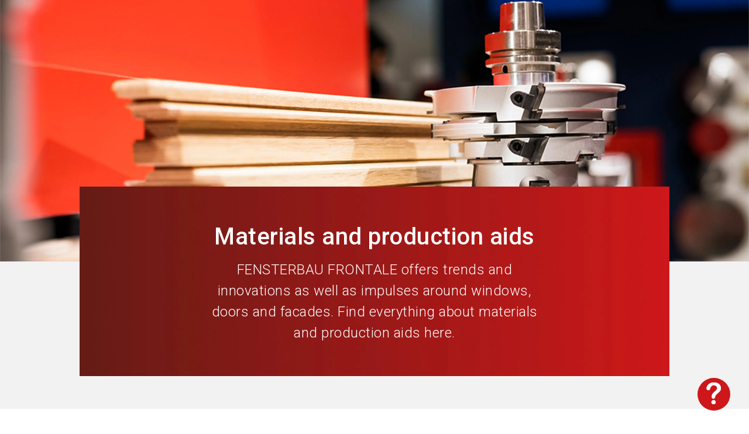

--- FILE ---
content_type: text/html; charset=utf-8
request_url: https://www.frontale.de/en/discover/product-range/materials-production-aids
body_size: 24735
content:
<!DOCTYPE html><html lang="en"><head><meta charSet="utf-8"/><meta name="viewport" content="width=device-width"/><script type="application/ld+json">{
  "@context": "https://schema.org",
  "@type": "Organization",
  "url": "",
  "sameAs": [
    "https://www.facebook.com/fensterbaufrontale",
    "https://www.youtube.com/@fensterbau-frontale",
    "https://www.instagram.com/fensterbaufrontale/",
    "https://www.linkedin.com/company/fensterbaufrontale/"
  ],
  "logo": "https://edge.sitecorecloud.io/nurnbergmes0e18-nmmultisite6e34-prod50da-6065/media/Project/NuernbergMesse/FENSTERBAU-FRONTALE/DefaultImages/fensterbau-frontale-n-logo.svg?iar=0",
  "name": "fenst",
  "description": "FENSTERBAU FRONTALE",
  "email": "frontale@nuernbergmesse.de",
  "telephone": "+49 9 11 86 06 - 89 25",
  "address": {
    "@type": "PostalAddress",
    "streetAddress": "Messezentrum 1",
    "addressLocality": "Nuremberg",
    "addressCountry": "Germany",
    "postalCode": "90471"
  }
}</script><script type="application/ld+json">{
  "@context": "https://schema.org",
  "@type": "Event",
  "name": "FENSTERBAU FRONTALE",
  "startDate": "2026-03-24T09:00:00Z",
  "endDate": "2026-03-27T18:00:00Z",
  "eventAttendanceMode": "https://schema.org/OfflineEventAttendanceMode",
  "location": {
    "@type": "Place",
    "name": "NürnbergMesse GmbH Messezentrum 1 90471 Nürnberg, Germany",
    "address": {
      "@type": "PostalAddress",
      "streetAddress": "Messezentrum 1",
      "addressLocality": "Nuremberg",
      "addressCountry": "Germany",
      "postalCode": "90471"
    }
  },
  "image": "https://edge.sitecorecloud.io/nurnbergmes0e18-nmmultisite6e34-prod50da-6065/media/Project/NuernbergMesse/FENSTERBAU-FRONTALE/DefaultImages/fensterbau-frontale-n-logo.svg?iar=0",
  "organizer": {
    "@type": "Organization",
    "name": "NürnbergMesse GmbH",
    "url": "www.nuernbergmesse.de"
  }
}</script><title>FENSTERBAU FRONTALE | Materials &amp; production aids</title><link rel="icon" href="https://assets.nuernbergmesse.de/v1/media/edge/images/nurnbergmes0e18-nmmultisite6e34-prod50da-6065/media/Project/NuernbergMesse/FENSTERBAU-FRONTALE/DefaultImages/fensterbau-frontale-n-favicon.webp?h=48&amp;iar=0&amp;w=48" type="image/x-icon"/><meta name="description" content="Everything about materials and production aids. \U0001F4A1 Learn interesting facts here and discover what FENSTERBAU FRONTALE has to offer in this section."/><meta name="og:title" content="FENSTERBAU FRONTALE | Materials &amp; production aids"/><meta name="og:image" content="https://edge.sitecorecloud.io/nurnbergmes0e18-nmmultisite6e34-prod50da-6065/media/Project/NuernbergMesse/FENSTERBAU-FRONTALE/DefaultImages/DefaultImages/SearchTeaserImage.webp?h=274&amp;iar=0&amp;w=410"/><meta name="og:image:width" content="410"/><meta name="og:image:height" content="274"/><meta name="og:type" content="website"/><meta name="og:site_name" content="fenst"/><meta name="og:locale" content="en"/><link rel="canonical" href="https://www.frontale.de/en/discover/product-range/materials-production-aids"/><meta name="next-head-count" content="15"/><link rel="preload" href="/_next/static/css/388561cda7190946.css" as="style"/><link rel="stylesheet" href="/_next/static/css/388561cda7190946.css" data-n-g=""/><link rel="preload" href="/_next/static/css/f0f60dcbe63cc038.css" as="style"/><link rel="stylesheet" href="/_next/static/css/f0f60dcbe63cc038.css" data-n-p=""/><noscript data-n-css=""></noscript><script defer="" nomodule="" src="/_next/static/chunks/polyfills-42372ed130431b0a.js"></script><script src="/_next/static/chunks/webpack-edf2f26473d58e95.js" defer=""></script><script src="/_next/static/chunks/framework-e952fed463eb8e34.js" defer=""></script><script src="/_next/static/chunks/main-aab375287b0cdc21.js" defer=""></script><script src="/_next/static/chunks/pages/_app-c57be241c35c421d.js" defer=""></script><script src="/_next/static/chunks/29107295-a3480e51fe70b9c7.js" defer=""></script><script src="/_next/static/chunks/340-407e2fe4ec5fdf7d.js" defer=""></script><script src="/_next/static/chunks/308-33f96b788db4374b.js" defer=""></script><script src="/_next/static/chunks/pages/%5B%5B...path%5D%5D-f5c8e50ab4ff40e0.js" defer=""></script><script src="/_next/static/rN-TxwXD11lvu4irZhuhd/_buildManifest.js" defer=""></script><script src="/_next/static/rN-TxwXD11lvu4irZhuhd/_ssgManifest.js" defer=""></script></head><body><div id="__next"><style>:root {--color-action-highlight: 252 188 131;--color-action-highlight-hover: 244 155 58;--color-action-highlight-title: 164 16 18;--color-action-highlight-title-hover: 137 13 13;--color-font: 19 26 28;--color-footer-contrast: 255 255 255;--color-links: 205 23 25;--color-links-hover: 223 0 21;--color-testimonial-quote: 176 84 40;--color-footer: 205 23 25;--color-header-bg: 255 255 255;--color-outlines: 117 117 117;--color-base-dark: 205 23 25;--color-base-light: 205 23 25;--color-base-medium: 176 84 40;--color-bg: 242 242 242;--color-error: 226 0 21;--color-success: 38 106 65;--color-tertiary: 117 117 117;--color-eyecatcher: 247 166 0;--color-module-background: 242 242 242;--color-pill-live: 38 106 65;--color-secondary: 113 118 119;}</style><byoc-registration components="[]" datasources="[]"></byoc-registration><svg xmlns="http://www.w3.org/2000/svg" width="0" height="0" style="position:absolute"><symbol id="email" fill="currentColor" viewBox="0 0 24 24"><path d="M0 0h24v24H0z" fill="none"></path><path d="M20 4H4c-1.1 0-1.99.9-1.99 2L2 18c0 1.1.9 2 2 2h16c1.1 0 2-.9 2-2V6c0-1.1-.9-2-2-2zm0 4l-8 5-8-5V6l8 5 8-5v2z"></path></symbol><symbol id="facebook" fill="currentColor" viewBox="0 0 40 40"><path fill-rule="evenodd" clip-rule="evenodd" d="M15 16.6141H17.1421V14.6046C17.1421 13.7192 17.1652 12.3517 17.8329 11.5063C18.5348 10.6103 19.4998 10 21.1582 10C23.8607 10 25 10.3727 25 10.3727L24.4639 13.4358C24.4639 13.4358 23.5707 13.1865 22.7385 13.1865C21.9051 13.1865 21.1582 13.4746 21.1582 14.2789V16.6141H24.5748L24.3372 19.6055H21.1582V30H17.1421V19.6055H15V16.6141Z"></path></symbol><symbol id="instagram" fill="currentColor" viewBox="0 0 40 40"><path d="M20.0011 8C16.7421 8 16.3331 8.01425 15.0531 8.0725C13.7756 8.131 12.9036 8.33325 12.1405 8.63001C11.3513 8.93651 10.6818 9.34651 10.0148 10.0138C9.34726 10.6808 8.93726 11.3503 8.62976 12.1393C8.33225 12.9026 8.12975 13.7748 8.07225 15.0518C8.015 16.3318 8 16.7411 8 20.0001C8 23.2592 8.0145 23.6669 8.0725 24.9469C8.13125 26.2244 8.3335 27.0964 8.63001 27.8595C8.93676 28.6487 9.34676 29.3182 10.014 29.9852C10.6808 30.6527 11.3503 31.0637 12.139 31.3702C12.9026 31.667 13.7748 31.8692 15.0521 31.9277C16.3321 31.986 16.7408 32.0002 19.9996 32.0002C23.2589 32.0002 23.6667 31.986 24.9467 31.9277C26.2242 31.8692 27.0972 31.667 27.8607 31.3702C28.6497 31.0637 29.3182 30.6527 29.985 29.9852C30.6525 29.3182 31.0625 28.6487 31.37 27.8597C31.665 27.0964 31.8675 26.2242 31.9275 24.9472C31.985 23.6672 32 23.2592 32 20.0001C32 16.7411 31.985 16.3321 31.9275 15.0521C31.8675 13.7746 31.665 12.9026 31.37 12.1395C31.0625 11.3503 30.6525 10.6808 29.985 10.0138C29.3175 9.34626 28.65 8.93626 27.86 8.63001C27.0949 8.33325 26.2224 8.131 24.9449 8.0725C23.6649 8.01425 23.2574 8 19.9974 8H20.0011ZM18.9246 10.1625C19.2441 10.162 19.6006 10.1625 20.0011 10.1625C23.2052 10.1625 23.5849 10.174 24.8502 10.2315C26.0202 10.285 26.6552 10.4805 27.0782 10.6448C27.6382 10.8623 28.0375 11.1223 28.4572 11.5423C28.8772 11.9623 29.1372 12.3623 29.3552 12.9223C29.5195 13.3448 29.7152 13.9798 29.7685 15.1498C29.826 16.4148 29.8385 16.7948 29.8385 19.9974C29.8385 23.1999 29.826 23.5799 29.7685 24.8449C29.715 26.0149 29.5195 26.6499 29.3552 27.0724C29.1377 27.6325 28.8772 28.0312 28.4572 28.451C28.0372 28.871 27.6385 29.131 27.0782 29.3485C26.6557 29.5135 26.0202 29.7085 24.8502 29.762C23.5852 29.8195 23.2052 29.832 20.0011 29.832C16.7968 29.832 16.4171 29.8195 15.1521 29.762C13.9821 29.708 13.3471 29.5125 12.9238 29.3482C12.3638 29.1307 11.9638 28.8707 11.5438 28.4507C11.1238 28.0307 10.8638 27.6317 10.6458 27.0714C10.4815 26.6489 10.2858 26.0139 10.2325 24.8439C10.175 23.5789 10.1635 23.1989 10.1635 19.9944C10.1635 16.7898 10.175 16.4118 10.2325 15.1468C10.286 13.9768 10.4815 13.3418 10.6458 12.9188C10.8633 12.3588 11.1238 11.9588 11.5438 11.5388C11.9638 11.1188 12.3638 10.8588 12.9238 10.6408C13.3468 10.4758 13.9821 10.2808 15.1521 10.227C16.2591 10.177 16.6881 10.162 18.9246 10.1595V10.1625ZM26.4067 12.155C25.6117 12.155 24.9667 12.7993 24.9667 13.5946C24.9667 14.3896 25.6117 15.0346 26.4067 15.0346C27.2017 15.0346 27.8467 14.3896 27.8467 13.5946C27.8467 12.7995 27.2017 12.1545 26.4067 12.1545V12.155ZM20.0011 13.8376C16.5978 13.8376 13.8386 16.5968 13.8386 20.0001C13.8386 23.4034 16.5978 26.1614 20.0011 26.1614C23.4044 26.1614 26.1627 23.4034 26.1627 20.0001C26.1627 16.5968 23.4044 13.8376 20.0011 13.8376ZM20.0011 16.0001C22.2101 16.0001 24.0012 17.7909 24.0012 20.0001C24.0012 22.2091 22.2101 24.0002 20.0011 24.0002C17.7919 24.0002 16.0011 22.2091 16.0011 20.0001C16.0011 17.7909 17.7919 16.0001 20.0011 16.0001Z"></path></symbol><symbol id="linkedin" fill="currentColor" viewBox="0 0 40 40"><path fill-rule="evenodd" clip-rule="evenodd" d="M30 29H25.5797V22.3207C25.5797 20.5725 24.8883 19.3789 23.3678 19.3789C22.2048 19.3789 21.5581 20.1844 21.2571 20.9606C21.1442 21.2392 21.1618 21.626 21.1618 22.0154V29H16.7827C16.7827 29 16.8391 17.1683 16.7827 16.0928H21.1618V18.1185C21.4205 17.2328 22.8198 15.9688 25.0529 15.9688C27.8234 15.9688 30 17.8253 30 21.8231V29ZM12.3542 14.4772H12.326C10.9149 14.4772 10 13.4905 10 12.241C10 10.966 10.9419 10 12.3812 10C13.8194 10 14.7037 10.9636 14.7319 12.2374C14.7319 13.4881 13.8194 14.4772 12.3542 14.4772ZM10.5045 29H14.4026V16.0928H10.5045V29Z"></path></symbol><symbol id="plus-circle" fill="currentColor" viewBox="0 0 24 24"><path d="M0 0h24v24H0z" fill="none"></path><path d="M13 7h-2v4H7v2h4v4h2v-4h4v-2h-4V7zm-1-5C6.48 2 2 6.48 2 12s4.48 10 10 10 10-4.48 10-10S17.52 2 12 2zm0 18c-4.41 0-8-3.59-8-8s3.59-8 8-8 8 3.59 8 8-3.59 8-8 8z"></path></symbol><symbol id="search" fill="currentColor" viewBox="0 0 24 24"><path d="M0 0h24v24H0z" fill="none"></path><path d="M15.5 14h-.79l-.28-.27C15.41 12.59 16 11.11 16 9.5 16 5.91 13.09 3 9.5 3S3 5.91 3 9.5 5.91 16 9.5 16c1.61 0 3.09-.59 4.23-1.57l.27.28v.79l5 4.99L20.49 19l-4.99-5zm-6 0C7.01 14 5 11.99 5 9.5S7.01 5 9.5 5 14 7.01 14 9.5 11.99 14 9.5 14z"></path></symbol><symbol id="user" fill="currentColor" viewBox="0 0 24 24"><path d="M0 0h24v24H0z" fill="none"></path><path d="M12 5.9c1.16 0 2.1.94 2.1 2.1s-.94 2.1-2.1 2.1S9.9 9.16 9.9 8s.94-2.1 2.1-2.1m0 9c2.97 0 6.1 1.46 6.1 2.1v1.1H5.9V17c0-.64 3.13-2.1 6.1-2.1M12 4C9.79 4 8 5.79 8 8s1.79 4 4 4 4-1.79 4-4-1.79-4-4-4zm0 9c-2.67 0-8 1.34-8 4v3h16v-3c0-2.66-5.33-4-8-4z"></path></symbol><symbol id="x" fill="currentColor" viewBox="0 0 40 40"><path d="M21.9047 18.4696L29.3513 10H27.5873L21.1187 17.3525L15.956 10H10L17.8087 21.1194L10 29.9999H11.764L18.5907 22.2338L24.044 29.9999H30M12.4007 11.3016H15.1107L27.586 28.7623H24.8753"></path></symbol><symbol id="xing" fill="currentColor" viewBox="0 0 40 40"><path d="M15.356 24.1176C15.6649 24.1176 15.9296 23.9229 16.1492 23.5328C18.1588 19.8214 19.2041 17.8895 19.2857 17.7364L17.2844 14.1014C17.0728 13.7201 16.8042 13.5294 16.479 13.5294H13.5621C13.3747 13.5294 13.2449 13.593 13.1716 13.7201C13.082 13.8472 13.0861 14.004 13.1837 14.1902L15.1484 17.7364C15.1564 17.7455 15.1564 17.7493 15.1484 17.7493L12.0608 23.444C11.9797 23.6054 11.9797 23.7578 12.0608 23.9013C12.142 24.0458 12.2683 24.1176 12.4391 24.1176H15.356Z"></path><path d="M28.594 10H25.9108C25.6214 10 25.3837 10.1814 25.1984 10.5442C21.3906 17.8799 19.4198 21.677 19.2861 21.9345L23.0604 29.4559C23.2385 29.8186 23.4835 30 23.7951 30H26.456C26.6193 30 26.7381 29.9395 26.8124 29.8186C26.8864 29.6812 26.8828 29.532 26.8013 29.371L23.0606 21.9345V21.9227L28.9393 10.6288C29.0208 10.4597 29.0208 10.3109 28.9393 10.1816C28.8723 10.0605 28.7572 10 28.594 10Z"></path></symbol><symbol id="youtube" fill="currentColor" viewBox="0 0 40 40"><path fill-rule="evenodd" clip-rule="evenodd" d="M29.3766 12.4897C30.4092 12.7591 31.2224 13.5529 31.4984 14.5611C32 16.3882 32 20.2005 32 20.2005C32 20.2005 32 24.0127 31.4984 25.84C31.2224 26.8481 30.4092 27.642 29.3766 27.9115C27.505 28.4011 20 28.4011 20 28.4011C20 28.4011 12.495 28.4011 10.6234 27.9115C9.59082 27.642 8.77754 26.8481 8.50155 25.84C8 24.0127 8 20.2005 8 20.2005C8 20.2005 8 16.3882 8.50155 14.5611C8.77754 13.5529 9.59082 12.7591 10.6234 12.4897C12.495 12 20 12 20 12C20 12 27.505 12 29.3766 12.4897ZM17.1855 16.5926V23.9407L23.6152 20.2668L17.1855 16.5926Z"></path></symbol></svg><div class="prod-mode overflow-x-clip __variable_6a21cc font-Roboto"><header data-testid="layout-header"><div id="header"><!--$--><!--$--><div class="component header-component group/header max-h-0 !pt-0 opacity-0 transition-opacity duration-200 !mt-0  "><div class="component-content"><div class="container"><div class="grid grid-cols-6 gap-x-2 t:gap-x-4 dm:grid-cols-12 relative"><a href="#main-content" id="skip-navigation-link" class="button !absolute -left-[1000px] -top-[1000px] !z-[99999999] flex !border-2 !border-font !bg-footer-contrast uppercase !text-font after:hidden focus:left-0 focus:top-0">skip navigation</a><a href="/" class="icon-link col-span-4 !flex !items-end group-[.desktop-view]/header:col-span-3 t:col-span-3 without-default-icons" aria-label="Go to home page" target="_self" data-testid="header-logo-link"><div class="image-wrapper relative mb-2 group-[.desktop-view]/header:my-3"><img alt="Logo of FENSTERBAU FRONTALE" loading="lazy" decoding="async" data-nimg="1" class="image max-h-[40px] max-w-[189px] duration-500 group-[.desktop-view]/header:max-h-[96px] group-[.desktop-view]/header:max-w-[280px]" style="color:transparent" src="https://edge.sitecorecloud.io/nurnbergmes0e18-nmmultisite6e34-prod50da-6065/media/Project/NuernbergMesse/FENSTERBAU-FRONTALE/DefaultImages/fensterbau-frontale-n-logo.svg?iar=0"/></div></a><div class="link-claim-container order-first col-span-6 mb-3 group-[.desktop-view]/header:order-none group-[.desktop-view]/header:col-span-9 group-[.desktop-view]/header:col-start-4 t:col-span-6 dm:col-span-12"><div class="flex h-full justify-center gap-x-2 t:h-fit t:justify-end"><a href="/en/bookmarks" class="icon-link font-link !hidden group-[.desktop-view]/header:!flex without-default-icons" aria-label="bookmark" target="_self" data-testid="default-navigation-header-bookmarks-link"><span class="icon material-icons text-icon-m translate-x-2">star</span><span class="z-10 mr-1 flex size-[20px] items-center justify-center rounded-full border border-outlines bg-footer-contrast text-[12px] font-bold text-links">0</span><span class="link-text"> <!-- -->Bookmarks<!-- --> </span></a><a title="Link to contact page" target="_self" class="icon-link font-link !hidden group-[.desktop-view]/header:!flex without-default-icons" rel="" aria-label="contact" data-testid="link" href="/en/contact"><span class="icon material-icons text-icon-m ">mail</span><span class="link-text">Contact</span></a><a title="Open link to the page where you can get your ticket in a new tab" target="_self" class="button primary cta-button items-center items-center" data-link-type="internal" href="/en/visit">Get your ticket now</a><a title="Open link to the page where you can become an exhibitor" target="_blank" class="button primary cta-button items-center items-center" data-link-type="internal" href="/en/exhibit/book-your-stand">Become an exhibitor now!</a><div class="language-selector relative z-20"><div class="h-full"><button type="button" class="button tertiary as-link icon-button items-center h-full hover:!border-links-hover !py-[11.2px] items-center" aria-label="Select Language" data-testid="default-navigation-language-selector-button"><span class="icon material-icons  mr-1 ">language</span>EN</button></div><div class="flex flex-col absolute w-max left-auto right-0"><a href="/de-de/entdecken/angebotsspektrum/werkstoffe-fertigungshilfsmittel" class="icon-link duration-300
              invisible h-0 opacity-0 without-default-icons" aria-label="Select Language German (Germany)" target="_self" locale="de-DE" data-testid="default-navigation-language-selector-option-german"><span class="link-text"> <!-- -->DEUTSCH<!-- --> </span></a><a href="/en/discover/product-range/materials-production-aids" class="icon-link duration-300
              invisible h-0 opacity-0 without-default-icons" aria-label="Select Language English" target="_self" locale="en" data-testid="default-navigation-language-selector-option-english"><span class="link-text"> <!-- -->ENGLISH<!-- --> </span></a></div></div></div><div class="event-info hidden space-y-1 text-right group-[.desktop-view]/header:block group-[.desktop-view]/header:duration-300 mt-3"><p class="copy-s" data-testid="jss-text">FRAMING WHAT’S NEXT.</p><p class="copy-s-medium text-base-dark" data-testid="jss-text">24 – 27 March 2026</p></div></div><div class="cta-wrapper col-span-2 col-end-7 mb-2 flex items-center justify-end group-[.desktop-view]/header:!hidden dm:col-end-13"><button type="button" class="button primary as-link icon-button items-center mr-2 items-center" aria-label="search" data-testid="header-open-search-flyout-button"><span class="icon material-icons text-[30px]  ">search</span></button><button id="menu-button" class="mobile-navigation-toggle" aria-label="Open menu" aria-expanded="false" aria-haspopup="menu"><span class="burger-bar-1"></span><span class="burger-bar-2"></span><span class="burger-bar-3"></span></button></div><nav class="main-navigation relative pt-1 group-[.desktop-view]/header:flex group-[.desktop-view]/header:pt-0 group-[.desktop-view]/header:justify-between hidden col-span-6 group-[.desktop-view]/header:col-span-12 dm:col-span-12" aria-label="Main" data-testid="main-navigation"><div class=""><ul class="flex flex-col mb-3 group-[.desktop-view]/header:flex-row group-[.desktop-view]/header:mb-0" role="menu" aria-labelledby="menu-button"><li class="navigation-list-item flex border-b border-outlines group-[.desktop-view]/header:border-0" role="menuitem" tabindex="-1"><div class="control-wrapper relative w-full group-[.desktop-view]/header:w-auto group pr-4 group-[.desktop-view]/header:whitespace-nowrap"><button type="button" class="button primary as-link icon-button items-center mt-2 mb-1 !hidden items-center" data-testid="default-button"><span class="icon material-icons  mr-1 !mr-0">arrow_back_ios</span>Back</button><a class="without-default-icons w-full py-2" data-testid="main-navigation-level-1-link-1" href="/en/all-about-the-exhibition"><span>All about the exhibition</span></a><button type="button" class="absolute right-0 top-1/2 -translate-y-1/2 group-[.desktop-view]/header:right-1 group-has-[:focus-visible]:!opacity-100 group-[.desktop-view]/header:rotate-90 group-[.desktop-view]/header:opacity-0 group-[.desktop-view]/header:!right-[12px]" aria-expanded="false"><span class="icon material-icons text-[24px] group-[.desktop-view]/header:text-[16px] text-links -mt-[2px]">arrow_forward_ios</span></button></div><div class="nested-list-wrapper navigation-level-2 hidden group-[.desktop-view]/header:absolute group-[.desktop-view]/header:min-h-full" data-testid="main-navigation-child-list"><ul class="nested-list my-6"><li class="navigation-list-item flex border-b border-outlines group-[.desktop-view]/header:border-0" role="menuitem" tabindex="-1"><div class="control-wrapper relative w-full group-[.desktop-view]/header:w-auto pr-5"><button type="button" class="button primary as-link icon-button items-center mt-2 mb-1 !hidden items-center" data-testid="default-button"><span class="icon material-icons  mr-1 !mr-0">arrow_back_ios</span>Back</button><a class="without-default-icons w-full py-2" data-testid="main-navigation-level-2-link-1" href="/en/all-about-the-exhibition/fensterbau-frontale"><span>The FENSTERBAU FRONTALE</span></a><button type="button" class="absolute right-0 top-1/2 -translate-y-1/2 group-[.desktop-view]/header:right-1" aria-expanded="false"><span class="icon material-icons text-[24px] text-links -mt-[2px]">arrow_forward_ios</span></button></div><div class="nested-list-wrapper navigation-level-3 hidden group-[.desktop-view]/header:absolute group-[.desktop-view]/header:min-h-full" data-testid="main-navigation-child-list"><ul class="nested-list my-6"><li class="navigation-list-item flex border-b border-outlines group-[.desktop-view]/header:border-0" role="menuitem" tabindex="-1"><div class="control-wrapper relative w-full group-[.desktop-view]/header:w-auto pr-5"><button type="button" class="button primary as-link icon-button items-center mt-2 mb-1 !hidden items-center" data-testid="default-button"><span class="icon material-icons  mr-1 !mr-0">arrow_back_ios</span>Back</button><a class="without-default-icons w-full py-2" data-testid="main-navigation-level-3-link-1" href="/en/all-about-the-exhibition/fensterbau-frontale/exhibition-details"><span>Exhibition details</span></a></div></li><li class="navigation-list-item flex border-b border-outlines group-[.desktop-view]/header:border-0" role="menuitem" tabindex="-1"><div class="control-wrapper relative w-full group-[.desktop-view]/header:w-auto pr-5"><button type="button" class="button primary as-link icon-button items-center mt-2 mb-1 !hidden items-center" data-testid="default-button"><span class="icon material-icons  mr-1 !mr-0">arrow_back_ios</span>Back</button><a class="without-default-icons w-full py-2" data-testid="main-navigation-level-3-link-2" href="/en/all-about-the-exhibition/fensterbau-frontale/impressionen-rueckblick"><span>Impressions &amp; review</span></a></div></li><li class="navigation-list-item flex border-b border-outlines group-[.desktop-view]/header:border-0" role="menuitem" tabindex="-1"><div class="control-wrapper relative w-full group-[.desktop-view]/header:w-auto pr-5"><button type="button" class="button primary as-link icon-button items-center mt-2 mb-1 !hidden items-center" data-testid="default-button"><span class="icon material-icons  mr-1 !mr-0">arrow_back_ios</span>Back</button><a class="without-default-icons w-full py-2" data-testid="main-navigation-level-3-link-3" href="/en/all-about-the-exhibition/fensterbau-frontale/honorary-sponsors-partners"><span>Honorary sponsors &amp; partners</span></a></div></li><li class="navigation-list-item flex border-b border-outlines group-[.desktop-view]/header:border-0" role="menuitem" tabindex="-1"><div class="control-wrapper relative w-full group-[.desktop-view]/header:w-auto pr-5"><button type="button" class="button primary as-link icon-button items-center mt-2 mb-1 !hidden items-center" data-testid="default-button"><span class="icon material-icons  mr-1 !mr-0">arrow_back_ios</span>Back</button><a class="without-default-icons w-full py-2" data-testid="main-navigation-level-3-link-4" href="/en/all-about-the-exhibition/fensterbau-frontale/fensterbau-world"><span>FENSTERBAU World</span></a></div></li><li class="navigation-list-item flex border-b border-outlines group-[.desktop-view]/header:border-0" role="menuitem" tabindex="-1"><div class="control-wrapper relative w-full group-[.desktop-view]/header:w-auto pr-5"><button type="button" class="button primary as-link icon-button items-center mt-2 mb-1 !hidden items-center" data-testid="default-button"><span class="icon material-icons  mr-1 !mr-0">arrow_back_ios</span>Back</button><a class="without-default-icons w-full py-2" data-testid="main-navigation-level-3-link-5" href="/en/all-about-the-exhibition/fensterbau-frontale/sustainability"><span>Sustainability</span></a></div></li></ul></div></li><li class="navigation-list-item flex border-b border-outlines group-[.desktop-view]/header:border-0" role="menuitem" tabindex="-1"><div class="control-wrapper relative w-full group-[.desktop-view]/header:w-auto pr-5"><button type="button" class="button primary as-link icon-button items-center mt-2 mb-1 !hidden items-center" data-testid="default-button"><span class="icon material-icons  mr-1 !mr-0">arrow_back_ios</span>Back</button><a class="without-default-icons w-full py-2" data-testid="main-navigation-level-2-link-2" href="/en/all-about-the-exhibition/floor-plan"><span>Floor plan</span></a></div></li><li class="navigation-list-item flex border-b border-outlines group-[.desktop-view]/header:border-0" role="menuitem" tabindex="-1"><div class="control-wrapper relative w-full group-[.desktop-view]/header:w-auto pr-5"><button type="button" class="button primary as-link icon-button items-center mt-2 mb-1 !hidden items-center" data-testid="default-button"><span class="icon material-icons  mr-1 !mr-0">arrow_back_ios</span>Back</button><a class="without-default-icons w-full py-2" data-testid="main-navigation-level-2-link-3" href="/en/all-about-the-exhibition/travel"><span>Travel &amp; hotel</span></a></div></li><li class="navigation-list-item flex border-b border-outlines group-[.desktop-view]/header:border-0" role="menuitem" tabindex="-1"><div class="control-wrapper relative w-full group-[.desktop-view]/header:w-auto pr-5"><button type="button" class="button primary as-link icon-button items-center mt-2 mb-1 !hidden items-center" data-testid="default-button"><span class="icon material-icons  mr-1 !mr-0">arrow_back_ios</span>Back</button><a class="without-default-icons w-full py-2" data-testid="main-navigation-level-2-link-4" href="/en/all-about-the-exhibition/awareness"><span>Awareness concept &quot;AwareFlair&quot;</span></a></div></li></ul></div></li><li class="navigation-list-item flex border-b border-outlines group-[.desktop-view]/header:border-0" role="menuitem" tabindex="-1"><div class="control-wrapper relative w-full group-[.desktop-view]/header:w-auto group pr-4 group-[.desktop-view]/header:whitespace-nowrap"><button type="button" class="button primary as-link icon-button items-center mt-2 mb-1 !hidden items-center" data-testid="default-button"><span class="icon material-icons  mr-1 !mr-0">arrow_back_ios</span>Back</button><a class="without-default-icons w-full py-2" data-testid="main-navigation-level-1-link-2" href="/en/exhibitors-products"><span>Exhibitors &amp; products</span></a><button type="button" class="absolute right-0 top-1/2 -translate-y-1/2 group-[.desktop-view]/header:right-1 group-has-[:focus-visible]:!opacity-100 group-[.desktop-view]/header:rotate-90 group-[.desktop-view]/header:opacity-0 group-[.desktop-view]/header:!right-[12px]" aria-expanded="false"><span class="icon material-icons text-[24px] group-[.desktop-view]/header:text-[16px] text-links -mt-[2px]">arrow_forward_ios</span></button></div><div class="nested-list-wrapper navigation-level-2 hidden group-[.desktop-view]/header:absolute group-[.desktop-view]/header:min-h-full" data-testid="main-navigation-child-list"><ul class="nested-list my-6"><li class="navigation-list-item flex border-b border-outlines group-[.desktop-view]/header:border-0" role="menuitem" tabindex="-1"><div class="control-wrapper relative w-full group-[.desktop-view]/header:w-auto pr-5"><button type="button" class="button primary as-link icon-button items-center mt-2 mb-1 !hidden items-center" data-testid="default-button"><span class="icon material-icons  mr-1 !mr-0">arrow_back_ios</span>Back</button><a class="without-default-icons w-full py-2" data-testid="main-navigation-level-2-link-1" href="/en/exhibitors-products/find-exhibitors"><span>Find exhibitors</span></a></div></li><li class="navigation-list-item flex border-b border-outlines group-[.desktop-view]/header:border-0" role="menuitem" tabindex="-1"><div class="control-wrapper relative w-full group-[.desktop-view]/header:w-auto pr-5"><button type="button" class="button primary as-link icon-button items-center mt-2 mb-1 !hidden items-center" data-testid="default-button"><span class="icon material-icons  mr-1 !mr-0">arrow_back_ios</span>Back</button><a class="without-default-icons w-full py-2" data-testid="main-navigation-level-2-link-2" href="/en/exhibitors-products/find-products"><span>Find products</span></a></div></li></ul></div></li><li class="navigation-list-item flex border-b border-outlines group-[.desktop-view]/header:border-0" role="menuitem" tabindex="-1"><div class="control-wrapper relative w-full group-[.desktop-view]/header:w-auto group pr-4 group-[.desktop-view]/header:whitespace-nowrap"><button type="button" class="button primary as-link icon-button items-center mt-2 mb-1 !hidden items-center" data-testid="default-button"><span class="icon material-icons  mr-1 !mr-0">arrow_back_ios</span>Back</button><a class="without-default-icons w-full py-2" data-testid="main-navigation-level-1-link-3" href="/en/discover"><span>Industry Insights</span></a><button type="button" class="absolute right-0 top-1/2 -translate-y-1/2 group-[.desktop-view]/header:right-1 group-has-[:focus-visible]:!opacity-100 group-[.desktop-view]/header:rotate-90 group-[.desktop-view]/header:opacity-0 group-[.desktop-view]/header:!right-[12px]" aria-expanded="false"><span class="icon material-icons text-[24px] group-[.desktop-view]/header:text-[16px] text-links -mt-[2px]">arrow_forward_ios</span></button></div><div class="nested-list-wrapper navigation-level-2 hidden group-[.desktop-view]/header:absolute group-[.desktop-view]/header:min-h-full" data-testid="main-navigation-child-list"><ul class="nested-list my-6"><li class="navigation-list-item flex border-b border-outlines group-[.desktop-view]/header:border-0" role="menuitem" tabindex="-1"><div class="control-wrapper relative w-full group-[.desktop-view]/header:w-auto pr-5"><button type="button" class="button primary as-link icon-button items-center mt-2 mb-1 !hidden items-center" data-testid="default-button"><span class="icon material-icons  mr-1 !mr-0">arrow_back_ios</span>Back</button><a class="without-default-icons w-full py-2" data-testid="main-navigation-level-2-link-1" href="/en/discover/product-range"><span>Product range</span></a><button type="button" class="absolute right-0 top-1/2 -translate-y-1/2 group-[.desktop-view]/header:right-1" aria-expanded="false"><span class="icon material-icons text-[24px] text-links -mt-[2px]">arrow_forward_ios</span></button></div><div class="nested-list-wrapper navigation-level-3 hidden group-[.desktop-view]/header:absolute group-[.desktop-view]/header:min-h-full" data-testid="main-navigation-child-list"><ul class="nested-list my-6"><li class="navigation-list-item flex border-b border-outlines group-[.desktop-view]/header:border-0" role="menuitem" tabindex="-1"><div class="control-wrapper relative w-full group-[.desktop-view]/header:w-auto pr-5"><button type="button" class="button primary as-link icon-button items-center mt-2 mb-1 !hidden items-center" data-testid="default-button"><span class="icon material-icons  mr-1 !mr-0">arrow_back_ios</span>Back</button><a class="without-default-icons w-full py-2" data-testid="main-navigation-level-3-link-1" href="/en/discover/product-range/structural-profile-systems"><span>Structural &amp; profile systems</span></a></div></li><li class="navigation-list-item flex border-b border-outlines group-[.desktop-view]/header:border-0" role="menuitem" tabindex="-1"><div class="control-wrapper relative w-full group-[.desktop-view]/header:w-auto pr-5"><button type="button" class="button primary as-link icon-button items-center mt-2 mb-1 !hidden items-center" data-testid="default-button"><span class="icon material-icons  mr-1 !mr-0">arrow_back_ios</span>Back</button><a class="without-default-icons w-full py-2" data-testid="main-navigation-level-3-link-2" href="/en/discover/product-range/semi-finished-materials"><span>Semi-finished materials</span></a></div></li><li class="navigation-list-item flex border-b border-outlines group-[.desktop-view]/header:border-0" role="menuitem" tabindex="-1"><div class="control-wrapper relative w-full group-[.desktop-view]/header:w-auto pr-5"><button type="button" class="button primary as-link icon-button items-center mt-2 mb-1 !hidden items-center" data-testid="default-button"><span class="icon material-icons  mr-1 !mr-0">arrow_back_ios</span>Back</button><a class="without-default-icons w-full py-2 current-page" aria-current="page" data-testid="main-navigation-level-3-link-3" href="/en/discover/product-range/materials-production-aids"><span>Materials &amp; production aids</span></a></div></li><li class="navigation-list-item flex border-b border-outlines group-[.desktop-view]/header:border-0" role="menuitem" tabindex="-1"><div class="control-wrapper relative w-full group-[.desktop-view]/header:w-auto pr-5"><button type="button" class="button primary as-link icon-button items-center mt-2 mb-1 !hidden items-center" data-testid="default-button"><span class="icon material-icons  mr-1 !mr-0">arrow_back_ios</span>Back</button><a class="without-default-icons w-full py-2" data-testid="main-navigation-level-3-link-4" href="/en/discover/product-range/components-prefabricated-elements"><span>Components &amp; prefabricated elements</span></a></div></li><li class="navigation-list-item flex border-b border-outlines group-[.desktop-view]/header:border-0" role="menuitem" tabindex="-1"><div class="control-wrapper relative w-full group-[.desktop-view]/header:w-auto pr-5"><button type="button" class="button primary as-link icon-button items-center mt-2 mb-1 !hidden items-center" data-testid="default-button"><span class="icon material-icons  mr-1 !mr-0">arrow_back_ios</span>Back</button><a class="without-default-icons w-full py-2" data-testid="main-navigation-level-3-link-5" href="/en/discover/product-range/shading-ventilation"><span>Shading &amp; ventilation</span></a></div></li><li class="navigation-list-item flex border-b border-outlines group-[.desktop-view]/header:border-0" role="menuitem" tabindex="-1"><div class="control-wrapper relative w-full group-[.desktop-view]/header:w-auto pr-5"><button type="button" class="button primary as-link icon-button items-center mt-2 mb-1 !hidden items-center" data-testid="default-button"><span class="icon material-icons  mr-1 !mr-0">arrow_back_ios</span>Back</button><a class="without-default-icons w-full py-2" data-testid="main-navigation-level-3-link-6" href="/en/discover/product-range/glass-glass-products"><span>Glass &amp; glass products</span></a></div></li><li class="navigation-list-item flex border-b border-outlines group-[.desktop-view]/header:border-0" role="menuitem" tabindex="-1"><div class="control-wrapper relative w-full group-[.desktop-view]/header:w-auto pr-5"><button type="button" class="button primary as-link icon-button items-center mt-2 mb-1 !hidden items-center" data-testid="default-button"><span class="icon material-icons  mr-1 !mr-0">arrow_back_ios</span>Back</button><a class="without-default-icons w-full py-2" data-testid="main-navigation-level-3-link-7" href="/en/discover/product-range/hardware-fixing-safety-equipment"><span>Hardware, fixing &amp; safety equipment</span></a></div></li><li class="navigation-list-item flex border-b border-outlines group-[.desktop-view]/header:border-0" role="menuitem" tabindex="-1"><div class="control-wrapper relative w-full group-[.desktop-view]/header:w-auto pr-5"><button type="button" class="button primary as-link icon-button items-center mt-2 mb-1 !hidden items-center" data-testid="default-button"><span class="icon material-icons  mr-1 !mr-0">arrow_back_ios</span>Back</button><a class="without-default-icons w-full py-2" data-testid="main-navigation-level-3-link-8" href="/en/discover/product-range/office-organisation"><span>Office Organisation</span></a></div></li><li class="navigation-list-item flex border-b border-outlines group-[.desktop-view]/header:border-0" role="menuitem" tabindex="-1"><div class="control-wrapper relative w-full group-[.desktop-view]/header:w-auto pr-5"><button type="button" class="button primary as-link icon-button items-center mt-2 mb-1 !hidden items-center" data-testid="default-button"><span class="icon material-icons  mr-1 !mr-0">arrow_back_ios</span>Back</button><a class="without-default-icons w-full py-2" data-testid="main-navigation-level-3-link-9" href="/en/discover/product-range/machines-installations-tools"><span>Machines, installations &amp; tools</span></a></div></li><li class="navigation-list-item flex border-b border-outlines group-[.desktop-view]/header:border-0" role="menuitem" tabindex="-1"><div class="control-wrapper relative w-full group-[.desktop-view]/header:w-auto pr-5"><button type="button" class="button primary as-link icon-button items-center mt-2 mb-1 !hidden items-center" data-testid="default-button"><span class="icon material-icons  mr-1 !mr-0">arrow_back_ios</span>Back</button><a class="without-default-icons w-full py-2" data-testid="main-navigation-level-3-link-10" href="/en/discover/product-range/operating-systems-operating-equipment"><span>Operating systems &amp; operating equipment</span></a></div></li></ul></div></li><li class="navigation-list-item flex border-b border-outlines group-[.desktop-view]/header:border-0" role="menuitem" tabindex="-1"><div class="control-wrapper relative w-full group-[.desktop-view]/header:w-auto pr-5"><button type="button" class="button primary as-link icon-button items-center mt-2 mb-1 !hidden items-center" data-testid="default-button"><span class="icon material-icons  mr-1 !mr-0">arrow_back_ios</span>Back</button><a class="without-default-icons w-full py-2" data-testid="main-navigation-level-2-link-2" href="/en/discover/find-articles"><span>Find articles</span></a></div></li></ul></div></li><li class="navigation-list-item flex border-b border-outlines group-[.desktop-view]/header:border-0" role="menuitem" tabindex="-1"><div class="control-wrapper relative w-full group-[.desktop-view]/header:w-auto group pr-4 group-[.desktop-view]/header:whitespace-nowrap"><button type="button" class="button primary as-link icon-button items-center mt-2 mb-1 !hidden items-center" data-testid="default-button"><span class="icon material-icons  mr-1 !mr-0">arrow_back_ios</span>Back</button><a class="without-default-icons w-full py-2" data-testid="main-navigation-level-1-link-4" href="/en/events-programme"><span>Events &amp; programme</span></a><button type="button" class="absolute right-0 top-1/2 -translate-y-1/2 group-[.desktop-view]/header:right-1 group-has-[:focus-visible]:!opacity-100 group-[.desktop-view]/header:rotate-90 group-[.desktop-view]/header:opacity-0 group-[.desktop-view]/header:!right-[12px]" aria-expanded="false"><span class="icon material-icons text-[24px] group-[.desktop-view]/header:text-[16px] text-links -mt-[2px]">arrow_forward_ios</span></button></div><div class="nested-list-wrapper navigation-level-2 hidden group-[.desktop-view]/header:absolute group-[.desktop-view]/header:min-h-full" data-testid="main-navigation-child-list"><ul class="nested-list my-6"><li class="navigation-list-item flex border-b border-outlines group-[.desktop-view]/header:border-0" role="menuitem" tabindex="-1"><div class="control-wrapper relative w-full group-[.desktop-view]/header:w-auto pr-5"><button type="button" class="button primary as-link icon-button items-center mt-2 mb-1 !hidden items-center" data-testid="default-button"><span class="icon material-icons  mr-1 !mr-0">arrow_back_ios</span>Back</button><a class="without-default-icons w-full py-2" data-testid="main-navigation-level-2-link-1" href="/en/events-programme/forums"><span>Forums</span></a><button type="button" class="absolute right-0 top-1/2 -translate-y-1/2 group-[.desktop-view]/header:right-1" aria-expanded="false"><span class="icon material-icons text-[24px] text-links -mt-[2px]">arrow_forward_ios</span></button></div><div class="nested-list-wrapper navigation-level-3 hidden group-[.desktop-view]/header:absolute group-[.desktop-view]/header:min-h-full" data-testid="main-navigation-child-list"><ul class="nested-list my-6"><li class="navigation-list-item flex border-b border-outlines group-[.desktop-view]/header:border-0" role="menuitem" tabindex="-1"><div class="control-wrapper relative w-full group-[.desktop-view]/header:w-auto pr-5"><button type="button" class="button primary as-link icon-button items-center mt-2 mb-1 !hidden items-center" data-testid="default-button"><span class="icon material-icons  mr-1 !mr-0">arrow_back_ios</span>Back</button><a class="without-default-icons w-full py-2" data-testid="main-navigation-level-3-link-1" href="/en/events-programme/forums/fensterbau-frontale-forum"><span>FENSTERBAU FRONTALE FORUM</span></a></div></li><li class="navigation-list-item flex border-b border-outlines group-[.desktop-view]/header:border-0" role="menuitem" tabindex="-1"><div class="control-wrapper relative w-full group-[.desktop-view]/header:w-auto pr-5"><button type="button" class="button primary as-link icon-button items-center mt-2 mb-1 !hidden items-center" data-testid="default-button"><span class="icon material-icons  mr-1 !mr-0">arrow_back_ios</span>Back</button><a class="without-default-icons w-full py-2" data-testid="main-navigation-level-3-link-2" href="/en/events-programme/forums/forum-architecture-window-facade"><span>Forum Architecture-Window-Facade</span></a></div></li><li class="navigation-list-item flex border-b border-outlines group-[.desktop-view]/header:border-0" role="menuitem" tabindex="-1"><div class="control-wrapper relative w-full group-[.desktop-view]/header:w-auto pr-5"><button type="button" class="button primary as-link icon-button items-center mt-2 mb-1 !hidden items-center" data-testid="default-button"><span class="icon material-icons  mr-1 !mr-0">arrow_back_ios</span>Back</button><a class="without-default-icons w-full py-2" data-testid="main-navigation-level-3-link-3" href="/en/events-programme/forums/window-manufacturer-of-the-year"><span>Window Manufacturer of the Year</span></a></div></li><li class="navigation-list-item flex border-b border-outlines group-[.desktop-view]/header:border-0" role="menuitem" tabindex="-1"><div class="control-wrapper relative w-full group-[.desktop-view]/header:w-auto pr-5"><button type="button" class="button primary as-link icon-button items-center mt-2 mb-1 !hidden items-center" data-testid="default-button"><span class="icon material-icons  mr-1 !mr-0">arrow_back_ios</span>Back</button><a class="without-default-icons w-full py-2" data-testid="main-navigation-level-3-link-4" href="/en/events-programme/forums/meister-award"><span>MeisterAward</span></a></div></li></ul></div></li><li class="navigation-list-item flex border-b border-outlines group-[.desktop-view]/header:border-0" role="menuitem" tabindex="-1"><div class="control-wrapper relative w-full group-[.desktop-view]/header:w-auto pr-5"><button type="button" class="button primary as-link icon-button items-center mt-2 mb-1 !hidden items-center" data-testid="default-button"><span class="icon material-icons  mr-1 !mr-0">arrow_back_ios</span>Back</button><a class="without-default-icons w-full py-2" data-testid="main-navigation-level-2-link-2" href="/en/events-programme/special-show"><span>Special Shows and Joint Stands</span></a><button type="button" class="absolute right-0 top-1/2 -translate-y-1/2 group-[.desktop-view]/header:right-1" aria-expanded="false"><span class="icon material-icons text-[24px] text-links -mt-[2px]">arrow_forward_ios</span></button></div><div class="nested-list-wrapper navigation-level-3 hidden group-[.desktop-view]/header:absolute group-[.desktop-view]/header:min-h-full" data-testid="main-navigation-child-list"><ul class="nested-list my-6"><li class="navigation-list-item flex border-b border-outlines group-[.desktop-view]/header:border-0" role="menuitem" tabindex="-1"><div class="control-wrapper relative w-full group-[.desktop-view]/header:w-auto pr-5"><button type="button" class="button primary as-link icon-button items-center mt-2 mb-1 !hidden items-center" data-testid="default-button"><span class="icon material-icons  mr-1 !mr-0">arrow_back_ios</span>Back</button><a class="without-default-icons w-full py-2" data-testid="main-navigation-level-3-link-1" href="/en/events-programme/special-show/special-show-ift-rosenheim-climate-safe-building"><span>Special show &quot;climate.safe.building&quot;</span></a></div></li><li class="navigation-list-item flex border-b border-outlines group-[.desktop-view]/header:border-0" role="menuitem" tabindex="-1"><div class="control-wrapper relative w-full group-[.desktop-view]/header:w-auto pr-5"><button type="button" class="button primary as-link icon-button items-center mt-2 mb-1 !hidden items-center" data-testid="default-button"><span class="icon material-icons  mr-1 !mr-0">arrow_back_ios</span>Back</button><a class="without-default-icons w-full py-2" data-testid="main-navigation-level-3-link-2" href="/en/events-programme/special-show/special-show-metallbautreff"><span>MetallbauTREFF</span></a></div></li><li class="navigation-list-item flex border-b border-outlines group-[.desktop-view]/header:border-0" role="menuitem" tabindex="-1"><div class="control-wrapper relative w-full group-[.desktop-view]/header:w-auto pr-5"><button type="button" class="button primary as-link icon-button items-center mt-2 mb-1 !hidden items-center" data-testid="default-button"><span class="icon material-icons  mr-1 !mr-0">arrow_back_ios</span>Back</button><a class="without-default-icons w-full py-2" data-testid="main-navigation-level-3-link-3" href="/en/events-programme/special-show/pavilion-young-innovators"><span>Pavilion &quot;Young Innovators&quot;</span></a></div></li></ul></div></li><li class="navigation-list-item flex border-b border-outlines group-[.desktop-view]/header:border-0" role="menuitem" tabindex="-1"><div class="control-wrapper relative w-full group-[.desktop-view]/header:w-auto pr-5"><button type="button" class="button primary as-link icon-button items-center mt-2 mb-1 !hidden items-center" data-testid="default-button"><span class="icon material-icons  mr-1 !mr-0">arrow_back_ios</span>Back</button><a class="without-default-icons w-full py-2" data-testid="main-navigation-level-2-link-3" href="/en/events-programme/focus-interior-doors"><span>Focus Interior Doors</span></a></div></li><li class="navigation-list-item flex border-b border-outlines group-[.desktop-view]/header:border-0" role="menuitem" tabindex="-1"><div class="control-wrapper relative w-full group-[.desktop-view]/header:w-auto pr-5"><button type="button" class="button primary as-link icon-button items-center mt-2 mb-1 !hidden items-center" data-testid="default-button"><span class="icon material-icons  mr-1 !mr-0">arrow_back_ios</span>Back</button><a class="without-default-icons w-full py-2" data-testid="main-navigation-level-2-link-4" href="/en/events-programme/innovation-award"><span>INNOVATION AWARD</span></a></div></li><li class="navigation-list-item flex border-b border-outlines group-[.desktop-view]/header:border-0" role="menuitem" tabindex="-1"><div class="control-wrapper relative w-full group-[.desktop-view]/header:w-auto pr-5"><button type="button" class="button primary as-link icon-button items-center mt-2 mb-1 !hidden items-center" data-testid="default-button"><span class="icon material-icons  mr-1 !mr-0">arrow_back_ios</span>Back</button><a class="without-default-icons w-full py-2" data-testid="main-navigation-level-2-link-5" href="/en/events-programme/zukunftsraum"><span>ZUKUNFTSRAUM</span></a></div></li><li class="navigation-list-item flex border-b border-outlines group-[.desktop-view]/header:border-0" role="menuitem" tabindex="-1"><div class="control-wrapper relative w-full group-[.desktop-view]/header:w-auto pr-5"><button type="button" class="button primary as-link icon-button items-center mt-2 mb-1 !hidden items-center" data-testid="default-button"><span class="icon material-icons  mr-1 !mr-0">arrow_back_ios</span>Back</button><a class="without-default-icons w-full py-2" data-testid="main-navigation-level-2-link-6" href="/en/events-programme/find-sessions"><span>Find sessions</span></a></div></li></ul></div></li><li class="navigation-list-item flex border-b border-outlines group-[.desktop-view]/header:border-0" role="menuitem" tabindex="-1"><div class="control-wrapper relative w-full group-[.desktop-view]/header:w-auto group pr-4 group-[.desktop-view]/header:whitespace-nowrap"><button type="button" class="button primary as-link icon-button items-center mt-2 mb-1 !hidden items-center" data-testid="default-button"><span class="icon material-icons  mr-1 !mr-0">arrow_back_ios</span>Back</button><a class="without-default-icons w-full py-2" data-testid="main-navigation-level-1-link-5" href="/en/exhibit"><span>Exhibit</span></a><button type="button" class="absolute right-0 top-1/2 -translate-y-1/2 group-[.desktop-view]/header:right-1 group-has-[:focus-visible]:!opacity-100 group-[.desktop-view]/header:rotate-90 group-[.desktop-view]/header:opacity-0 group-[.desktop-view]/header:!right-[12px]" aria-expanded="false"><span class="icon material-icons text-[24px] group-[.desktop-view]/header:text-[16px] text-links -mt-[2px]">arrow_forward_ios</span></button></div><div class="nested-list-wrapper navigation-level-2 hidden group-[.desktop-view]/header:absolute group-[.desktop-view]/header:min-h-full" data-testid="main-navigation-child-list"><ul class="nested-list my-6"><li class="navigation-list-item flex border-b border-outlines group-[.desktop-view]/header:border-0" role="menuitem" tabindex="-1"><div class="control-wrapper relative w-full group-[.desktop-view]/header:w-auto pr-5"><button type="button" class="button primary as-link icon-button items-center mt-2 mb-1 !hidden items-center" data-testid="default-button"><span class="icon material-icons  mr-1 !mr-0">arrow_back_ios</span>Back</button><a class="without-default-icons w-full py-2" data-testid="main-navigation-level-2-link-1" href="/en/exhibit/book-your-stand"><span>Book your stand</span></a></div></li><li class="navigation-list-item flex border-b border-outlines group-[.desktop-view]/header:border-0" role="menuitem" tabindex="-1"><div class="control-wrapper relative w-full group-[.desktop-view]/header:w-auto pr-5"><button type="button" class="button primary as-link icon-button items-center mt-2 mb-1 !hidden items-center" data-testid="default-button"><span class="icon material-icons  mr-1 !mr-0">arrow_back_ios</span>Back</button><a class="without-default-icons w-full py-2" data-testid="main-navigation-level-2-link-2" href="/en/exhibit/plan-your-stand"><span>Plan your stand</span></a><button type="button" class="absolute right-0 top-1/2 -translate-y-1/2 group-[.desktop-view]/header:right-1" aria-expanded="false"><span class="icon material-icons text-[24px] text-links -mt-[2px]">arrow_forward_ios</span></button></div><div class="nested-list-wrapper navigation-level-3 hidden group-[.desktop-view]/header:absolute group-[.desktop-view]/header:min-h-full" data-testid="main-navigation-child-list"><ul class="nested-list my-6"><li class="navigation-list-item flex border-b border-outlines group-[.desktop-view]/header:border-0" role="menuitem" tabindex="-1"><div class="control-wrapper relative w-full group-[.desktop-view]/header:w-auto pr-5"><button type="button" class="button primary as-link icon-button items-center mt-2 mb-1 !hidden items-center" data-testid="default-button"><span class="icon material-icons  mr-1 !mr-0">arrow_back_ios</span>Back</button><a class="without-default-icons w-full py-2" data-testid="main-navigation-level-3-link-1" href="/en/exhibit/plan-your-stand/exhibitor-area"><span>Exhibitor area</span></a></div></li><li class="navigation-list-item flex border-b border-outlines group-[.desktop-view]/header:border-0" role="menuitem" tabindex="-1"><div class="control-wrapper relative w-full group-[.desktop-view]/header:w-auto pr-5"><button type="button" class="button primary as-link icon-button items-center mt-2 mb-1 !hidden items-center" data-testid="default-button"><span class="icon material-icons  mr-1 !mr-0">arrow_back_ios</span>Back</button><a class="without-default-icons w-full py-2" data-testid="main-navigation-level-3-link-2" href="/en/exhibit/plan-your-stand/stand-construction"><span>Stand construction</span></a></div></li><li class="navigation-list-item flex border-b border-outlines group-[.desktop-view]/header:border-0" role="menuitem" tabindex="-1"><div class="control-wrapper relative w-full group-[.desktop-view]/header:w-auto pr-5"><button type="button" class="button primary as-link icon-button items-center mt-2 mb-1 !hidden items-center" data-testid="default-button"><span class="icon material-icons  mr-1 !mr-0">arrow_back_ios</span>Back</button><a class="without-default-icons w-full py-2" data-testid="main-navigation-level-3-link-3" href="/en/exhibit/plan-your-stand/floor-plan"><span>Technical floor-plan</span></a></div></li><li class="navigation-list-item flex border-b border-outlines group-[.desktop-view]/header:border-0" role="menuitem" tabindex="-1"><div class="control-wrapper relative w-full group-[.desktop-view]/header:w-auto pr-5"><button type="button" class="button primary as-link icon-button items-center mt-2 mb-1 !hidden items-center" data-testid="default-button"><span class="icon material-icons  mr-1 !mr-0">arrow_back_ios</span>Back</button><a class="without-default-icons w-full py-2" data-testid="main-navigation-level-3-link-4" href="/en/exhibit/plan-your-stand/regulations"><span>Technical regulations, legal information and warning notices</span></a></div></li><li class="navigation-list-item flex border-b border-outlines group-[.desktop-view]/header:border-0" role="menuitem" tabindex="-1"><div class="control-wrapper relative w-full group-[.desktop-view]/header:w-auto pr-5"><button type="button" class="button primary as-link icon-button items-center mt-2 mb-1 !hidden items-center" data-testid="default-button"><span class="icon material-icons  mr-1 !mr-0">arrow_back_ios</span>Back</button><a class="without-default-icons w-full py-2" data-testid="main-navigation-level-3-link-5" href="/en/exhibit/plan-your-stand/servicepartners"><span>ServicePartners</span></a></div></li><li class="navigation-list-item flex border-b border-outlines group-[.desktop-view]/header:border-0" role="menuitem" tabindex="-1"><div class="control-wrapper relative w-full group-[.desktop-view]/header:w-auto pr-5"><button type="button" class="button primary as-link icon-button items-center mt-2 mb-1 !hidden items-center" data-testid="default-button"><span class="icon material-icons  mr-1 !mr-0">arrow_back_ios</span>Back</button><a class="without-default-icons w-full py-2" data-testid="main-navigation-level-3-link-6" href="/en/exhibit/plan-your-stand/transitfair"><span>Trade fair logistics</span></a></div></li></ul></div></li><li class="navigation-list-item flex border-b border-outlines group-[.desktop-view]/header:border-0" role="menuitem" tabindex="-1"><div class="control-wrapper relative w-full group-[.desktop-view]/header:w-auto pr-5"><button type="button" class="button primary as-link icon-button items-center mt-2 mb-1 !hidden items-center" data-testid="default-button"><span class="icon material-icons  mr-1 !mr-0">arrow_back_ios</span>Back</button><a class="without-default-icons w-full py-2" data-testid="main-navigation-level-2-link-3" href="/en/exhibit/exhibitor-information"><span>Important information, dates and deadlines</span></a></div></li><li class="navigation-list-item flex border-b border-outlines group-[.desktop-view]/header:border-0" role="menuitem" tabindex="-1"><div class="control-wrapper relative w-full group-[.desktop-view]/header:w-auto pr-5"><button type="button" class="button primary as-link icon-button items-center mt-2 mb-1 !hidden items-center" data-testid="default-button"><span class="icon material-icons  mr-1 !mr-0">arrow_back_ios</span>Back</button><a class="without-default-icons w-full py-2" data-testid="main-navigation-level-2-link-4" href="/en/exhibit/promote-your-trade-show-appearance"><span>Promote your trade show appearance</span></a><button type="button" class="absolute right-0 top-1/2 -translate-y-1/2 group-[.desktop-view]/header:right-1" aria-expanded="false"><span class="icon material-icons text-[24px] text-links -mt-[2px]">arrow_forward_ios</span></button></div><div class="nested-list-wrapper navigation-level-3 hidden group-[.desktop-view]/header:absolute group-[.desktop-view]/header:min-h-full" data-testid="main-navigation-child-list"><ul class="nested-list my-6"><li class="navigation-list-item flex border-b border-outlines group-[.desktop-view]/header:border-0" role="menuitem" tabindex="-1"><div class="control-wrapper relative w-full group-[.desktop-view]/header:w-auto pr-5"><button type="button" class="button primary as-link icon-button items-center mt-2 mb-1 !hidden items-center" data-testid="default-button"><span class="icon material-icons  mr-1 !mr-0">arrow_back_ios</span>Back</button><a class="without-default-icons w-full py-2" data-testid="main-navigation-level-3-link-1" href="/en/exhibit/promote-your-trade-show-appearance/marketing-services"><span>Marketing services</span></a></div></li><li class="navigation-list-item flex border-b border-outlines group-[.desktop-view]/header:border-0" role="menuitem" tabindex="-1"><div class="control-wrapper relative w-full group-[.desktop-view]/header:w-auto pr-5"><button type="button" class="button primary as-link icon-button items-center mt-2 mb-1 !hidden items-center" data-testid="default-button"><span class="icon material-icons  mr-1 !mr-0">arrow_back_ios</span>Back</button><a class="without-default-icons w-full py-2" data-testid="main-navigation-level-3-link-2" href="/en/exhibit/promote-your-trade-show-appearance/checklist"><span>Marketing checklist</span></a></div></li><li class="navigation-list-item flex border-b border-outlines group-[.desktop-view]/header:border-0" role="menuitem" tabindex="-1"><div class="control-wrapper relative w-full group-[.desktop-view]/header:w-auto pr-5"><button type="button" class="button primary as-link icon-button items-center mt-2 mb-1 !hidden items-center" data-testid="default-button"><span class="icon material-icons  mr-1 !mr-0">arrow_back_ios</span>Back</button><a class="without-default-icons w-full py-2" data-testid="main-navigation-level-3-link-3" href="/en/exhibit/promote-your-trade-show-appearance/social-media-tips"><span>Social Media Tips</span></a></div></li><li class="navigation-list-item flex border-b border-outlines group-[.desktop-view]/header:border-0" role="menuitem" tabindex="-1"><div class="control-wrapper relative w-full group-[.desktop-view]/header:w-auto pr-5"><button type="button" class="button primary as-link icon-button items-center mt-2 mb-1 !hidden items-center" data-testid="default-button"><span class="icon material-icons  mr-1 !mr-0">arrow_back_ios</span>Back</button><a class="without-default-icons w-full py-2" data-testid="main-navigation-level-3-link-4" href="/en/exhibit/promote-your-trade-show-appearance/downloads"><span>Downloads</span></a></div></li></ul></div></li><li class="navigation-list-item flex border-b border-outlines group-[.desktop-view]/header:border-0" role="menuitem" tabindex="-1"><div class="control-wrapper relative w-full group-[.desktop-view]/header:w-auto pr-5"><button type="button" class="button primary as-link icon-button items-center mt-2 mb-1 !hidden items-center" data-testid="default-button"><span class="icon material-icons  mr-1 !mr-0">arrow_back_ios</span>Back</button><a class="without-default-icons w-full py-2" data-testid="main-navigation-level-2-link-5" href="/en/exhibit/exhibitor-chatbot"><span>Chatbot for exhibitors</span></a></div></li></ul></div></li><li class="navigation-list-item flex border-b border-outlines group-[.desktop-view]/header:border-0" role="menuitem" tabindex="-1"><div class="control-wrapper relative w-full group-[.desktop-view]/header:w-auto group pr-4 group-[.desktop-view]/header:whitespace-nowrap"><button type="button" class="button primary as-link icon-button items-center mt-2 mb-1 !hidden items-center" data-testid="default-button"><span class="icon material-icons  mr-1 !mr-0">arrow_back_ios</span>Back</button><a class="without-default-icons w-full py-2" data-testid="main-navigation-level-1-link-6" href="/en/visit"><span>Visit</span></a></div></li><li class="navigation-list-item flex border-b border-outlines group-[.desktop-view]/header:border-0" role="menuitem" tabindex="-1"><div class="control-wrapper relative w-full group-[.desktop-view]/header:w-auto group pr-4 group-[.desktop-view]/header:whitespace-nowrap"><button type="button" class="button primary as-link icon-button items-center mt-2 mb-1 !hidden items-center" data-testid="default-button"><span class="icon material-icons  mr-1 !mr-0">arrow_back_ios</span>Back</button><a class="without-default-icons w-full py-2" data-testid="main-navigation-level-1-link-7" href="/en/press"><span>Press</span></a><button type="button" class="absolute right-0 top-1/2 -translate-y-1/2 group-[.desktop-view]/header:right-1 group-has-[:focus-visible]:!opacity-100 group-[.desktop-view]/header:rotate-90 group-[.desktop-view]/header:opacity-0 group-[.desktop-view]/header:!right-[12px]" aria-expanded="false"><span class="icon material-icons text-[24px] group-[.desktop-view]/header:text-[16px] text-links -mt-[2px]">arrow_forward_ios</span></button></div><div class="nested-list-wrapper navigation-level-2 hidden group-[.desktop-view]/header:absolute group-[.desktop-view]/header:min-h-full" data-testid="main-navigation-child-list"><ul class="nested-list my-6"><li class="navigation-list-item flex border-b border-outlines group-[.desktop-view]/header:border-0" role="menuitem" tabindex="-1"><div class="control-wrapper relative w-full group-[.desktop-view]/header:w-auto pr-5"><button type="button" class="button primary as-link icon-button items-center mt-2 mb-1 !hidden items-center" data-testid="default-button"><span class="icon material-icons  mr-1 !mr-0">arrow_back_ios</span>Back</button><a class="without-default-icons w-full py-2" data-testid="main-navigation-level-2-link-1" href="/en/press/press-releases"><span>Press releases</span></a></div></li><li class="navigation-list-item flex border-b border-outlines group-[.desktop-view]/header:border-0" role="menuitem" tabindex="-1"><div class="control-wrapper relative w-full group-[.desktop-view]/header:w-auto pr-5"><button type="button" class="button primary as-link icon-button items-center mt-2 mb-1 !hidden items-center" data-testid="default-button"><span class="icon material-icons  mr-1 !mr-0">arrow_back_ios</span>Back</button><a class="without-default-icons w-full py-2" data-testid="main-navigation-level-2-link-2" href="/en/press/subscribe-to-press-news"><span>Subscribe to press news</span></a></div></li><li class="navigation-list-item flex border-b border-outlines group-[.desktop-view]/header:border-0" role="menuitem" tabindex="-1"><div class="control-wrapper relative w-full group-[.desktop-view]/header:w-auto pr-5"><button type="button" class="button primary as-link icon-button items-center mt-2 mb-1 !hidden items-center" data-testid="default-button"><span class="icon material-icons  mr-1 !mr-0">arrow_back_ios</span>Back</button><a class="without-default-icons w-full py-2" data-testid="main-navigation-level-2-link-3" href="/en/press/accreditation"><span>Accreditation</span></a></div></li><li class="navigation-list-item flex border-b border-outlines group-[.desktop-view]/header:border-0" role="menuitem" tabindex="-1"><div class="control-wrapper relative w-full group-[.desktop-view]/header:w-auto pr-5"><button type="button" class="button primary as-link icon-button items-center mt-2 mb-1 !hidden items-center" data-testid="default-button"><span class="icon material-icons  mr-1 !mr-0">arrow_back_ios</span>Back</button><a class="without-default-icons w-full py-2" data-testid="main-navigation-level-2-link-4" href="/en/press/media-download"><span>Media download</span></a></div></li></ul></div></li></ul><div class="flex top-navigation flex-col items-start gap-y-3 mb-3 group-[.desktop-view]/header:!hidden"><a href="/en/bookmarks" class="icon-link font-link without-default-icons" aria-label="bookmark" target="_self" data-testid="main-navigation-header-bookmarks-link"><span class="icon material-icons text-icon-m translate-x-2">star</span><span class="z-10 mr-1 flex size-[20px] items-center justify-center rounded-full border border-outlines bg-footer-contrast text-[12px] font-bold text-links">0</span><span class="link-text"> <!-- -->Bookmarks<!-- --> </span></a><a title="Link to contact page" target="_self" class="icon-link font-link without-default-icons" rel="" aria-label="contact" data-testid="link" href="/en/contact"><span class="icon material-icons text-icon-m ">mail</span><span class="link-text">Contact</span></a><a title="Open link to the page where you can get your ticket in a new tab" target="_self" class="button primary cta-button items-center !hidden w-full [&amp;+.cta-button]:-mt-1 items-center" data-link-type="internal" href="/en/visit">Get your ticket now</a><a title="Open link to the page where you can become an exhibitor" target="_blank" class="button primary cta-button items-center !hidden w-full [&amp;+.cta-button]:-mt-1 items-center" data-link-type="internal" href="/en/exhibit/book-your-stand">Become an exhibitor now!</a><div class="language-selector relative z-20 !hidden -mt-2 w-full flex-col"><div class="relative"><button type="button" class="button tertiary as-link icon-button items-center h-full hover:!border-links-hover w-full !text-font !py-2 !border-t-0 !rounded-none !border-x-0 !justify-start !border-outlines group/language-button !py-[11.2px] items-center" aria-label="Select Language" data-testid="main-navigation-language-selector-button"><span class="icon material-icons  mr-1 text-links group-hover/language-button:text-links-hover">language</span>EN</button><span class="icon material-icons text-[24px] text-links -z-10 absolute right-0 top-1/2 -translate-y-1/2 !transition-all !duration-300 rotate-90">arrow_forward_ios</span></div><div class="flex flex-col w-full border"><a href="/de-de/entdecken/angebotsspektrum/werkstoffe-fertigungshilfsmittel" class="icon-link duration-300
              invisible h-0 opacity-0 without-default-icons" aria-label="Select Language German (Germany)" target="_self" locale="de-DE" data-testid="main-navigation-language-selector-option-german"><span class="link-text"> <!-- -->DEUTSCH<!-- --> </span></a><a href="/en/discover/product-range/materials-production-aids" class="icon-link duration-300
              invisible h-0 opacity-0 without-default-icons" aria-label="Select Language English" target="_self" locale="en" data-testid="main-navigation-language-selector-option-english"><span class="link-text"> <!-- -->ENGLISH<!-- --> </span></a></div></div></div></div><div class="hidden group-[.desktop-view]/header:flex"><button type="button" class="button primary as-link icon-button items-center !text-font hover:!text-links-hover items-center" aria-label="search" data-testid="main-navigation-open-search-flyout-button"><span class="icon material-icons  mr-1 text-links">search</span>Search</button></div></nav><nav class="breadcrumb hidden group-[.desktop-view]/header:block col-span-6 group-[.desktop-view]/header:col-span-12" aria-label="Breadcrumb"><ul class="flex flex-wrap py-3"><li class="shrink-0 whitespace-nowrap after:px-1 after:text-outlines after:content-[&quot;/&quot;]"><a href="/en/" class="icon-link without-default-icons" target="_self"><span class="link-text"> <!-- -->Home<!-- --> </span></a></li><li class="shrink-0 whitespace-nowrap after:px-1 after:text-outlines after:content-[&quot;/&quot;]"><a href="/en/discover" class="icon-link without-default-icons" target="_self"><span class="link-text"> <!-- -->Industry Insights<!-- --> </span></a></li><li class="shrink-0 whitespace-nowrap after:px-1 after:text-outlines after:content-[&quot;/&quot;]"><a href="/en/discover/product-range" class="icon-link without-default-icons" target="_self"><span class="link-text"> <!-- -->Product range<!-- --> </span></a></li><li class="shrink-0 whitespace-nowrap"><a href="" class="icon-link disabled !text-font without-default-icons" aria-current="page" target="_self"><span class="link-text !no-underline"> <!-- -->Materials &amp; production aids<!-- --> </span></a></li></ul></nav></div></div></div></div><!--/$--><!--/$--></div></header><main id="main-content" tabindex="-1"><div id="content"><!--$--><div class="component stage !mt-0 "><div class="component-content bg-module-background pb-3 dm:pb-4"><div class="image-container"><img alt="Products from near" loading="eager" width="1150" height="753" decoding="async" data-nimg="1" class="image w-full t:hidden" style="color:transparent" srcSet="/_next/image?url=https%3A%2F%2Fedge.sitecorecloud.io%2Fnurnbergmes0e18-nmmultisite6e34-prod50da-6065%2Fmedia%2FProject%2FNuernbergMesse%2FFENSTERBAU-FRONTALE%2FBilder-und-Grafiken%2FStage%2FProduktgruppen%2Ffrontale-n-stage-mobil-werkstoffe-fertigungsmittel.jpg%3Fh%3D753%26iar%3D0%26w%3D1150&amp;w=1200&amp;q=75 1x, /_next/image?url=https%3A%2F%2Fedge.sitecorecloud.io%2Fnurnbergmes0e18-nmmultisite6e34-prod50da-6065%2Fmedia%2FProject%2FNuernbergMesse%2FFENSTERBAU-FRONTALE%2FBilder-und-Grafiken%2FStage%2FProduktgruppen%2Ffrontale-n-stage-mobil-werkstoffe-fertigungsmittel.jpg%3Fh%3D753%26iar%3D0%26w%3D1150&amp;w=3840&amp;q=75 2x" src="/_next/image?url=https%3A%2F%2Fedge.sitecorecloud.io%2Fnurnbergmes0e18-nmmultisite6e34-prod50da-6065%2Fmedia%2FProject%2FNuernbergMesse%2FFENSTERBAU-FRONTALE%2FBilder-und-Grafiken%2FStage%2FProduktgruppen%2Ffrontale-n-stage-mobil-werkstoffe-fertigungsmittel.jpg%3Fh%3D753%26iar%3D0%26w%3D1150&amp;w=3840&amp;q=75"/><img alt="Products from near" loading="eager" width="3840" height="1340" decoding="async" data-nimg="1" class="image w-full hidden t:block" style="color:transparent" srcSet="/_next/image?url=https%3A%2F%2Fedge.sitecorecloud.io%2Fnurnbergmes0e18-nmmultisite6e34-prod50da-6065%2Fmedia%2FProject%2FNuernbergMesse%2FFENSTERBAU-FRONTALE%2FBilder-und-Grafiken%2FStage%2FProduktgruppen%2Ffrontale-n-stage-werkstoffe-fertigungsmittel.jpg%3Fh%3D1340%26iar%3D0%26w%3D3840&amp;w=3840&amp;q=75 1x" src="/_next/image?url=https%3A%2F%2Fedge.sitecorecloud.io%2Fnurnbergmes0e18-nmmultisite6e34-prod50da-6065%2Fmedia%2FProject%2FNuernbergMesse%2FFENSTERBAU-FRONTALE%2FBilder-und-Grafiken%2FStage%2FProduktgruppen%2Ffrontale-n-stage-werkstoffe-fertigungsmittel.jpg%3Fh%3D1340%26iar%3D0%26w%3D3840&amp;w=3840&amp;q=75"/></div><div class="container z-10 dm:-mt-[8rem]"><div class="grid grid-cols-6 gap-x-2 t:gap-x-4 dm:grid-cols-12"><div class="relative col-start-1 col-end-7 mb-3 flex flex-col px-0 py-4 text-center last:-mb-3 dm:col-start-2 dm:col-end-12 dm:px-[22%] dm:py-6 last:dm:mb-3"><div class="absolute -left-2 top-0 h-full -right-2 t:-left-4 t:-right-4 dm:left-0 dm:right-0"><img alt="" loading="eager" width="2284" height="806" decoding="async" data-nimg="1" class="image h-full w-full object-cover" style="color:transparent" srcSet="/_next/image?url=https%3A%2F%2Fedge.sitecorecloud.io%2Fnurnbergmes0e18-nmmultisite6e34-prod50da-6065%2Fmedia%2FProject%2FNuernbergMesse%2FFENSTERBAU-FRONTALE%2FDefaultImages%2FDefaultImages%2FdefaultStageBackground.webp%3Fh%3D806%26iar%3D0%26w%3D2284&amp;w=3840&amp;q=75 1x" src="/_next/image?url=https%3A%2F%2Fedge.sitecorecloud.io%2Fnurnbergmes0e18-nmmultisite6e34-prod50da-6065%2Fmedia%2FProject%2FNuernbergMesse%2FFENSTERBAU-FRONTALE%2FDefaultImages%2FDefaultImages%2FdefaultStageBackground.webp%3Fh%3D806%26iar%3D0%26w%3D2284&amp;w=3840&amp;q=75"/></div><span class="h2 relative text-footer-contrast" data-testid="jss-text">Materials and production aids</span><p class="h5 relative mt-1 text-footer-contrast" data-testid="jss-text">FENSTERBAU FRONTALE offers trends and innovations as well as impulses around windows, doors and facades. Find everything about materials and production aids here.</p></div></div></div></div></div><!--/$--><!--$--><div class="component text-media group/text-media " data-testid="video-media-right-container"><div class="component-content "><div class="grid grid-cols-6 gap-x-2 t:gap-x-4 dm:grid-cols-12 container after:clear-both after:block after:content-[&#x27;&#x27;]"><div class="col-span-6 col-start-1 dm:col-span-5"><div class="mt-2 dm:mt-0"><div class="rich-text"><div><div>Materials and production aids are important components in the production of window construction. They help to improve the functions of windows and doors and ensure that they meet the requirements for safety, tightness and energy efficiency.</div>
<div>&nbsp;</div>
<div>At FENSTERBAU FRONTALE you will find a comprehensive range of materials and production aids. Here, companies present solutions and techniques to support production in window manufacturing according to the latest research results.&nbsp;</div>
<div>&nbsp;</div>
<div>The wide range of products at the trade fair includes coating agents, sealants, wood and wood-based materials, adhesives, cleaning agents, abrasives, blocking systems and other materials and production aids.</div></div></div><div class="mt-3 flex flex-col gap-2 dm:flex-row"></div></div></div><div class="col-span-6 col-start-1 mt-2 dm:col-start-7 dm:mt-0"><figure><img alt="A man and a woman look at an exhibit up close" loading="lazy" width="1588" height="1268" decoding="async" data-nimg="1" class="image" style="color:transparent" srcSet="/_next/image?url=https%3A%2F%2Fedge.sitecorecloud.io%2Fnurnbergmes0e18-nmmultisite6e34-prod50da-6065%2Fmedia%2FProject%2FNuernbergMesse%2FFENSTERBAU-FRONTALE%2FBilder-und-Grafiken%2FText-Image%2FProduktgruppen%2Ffrontale-n-textimage-werkstoffe-fertigungsmittel.jpg%3Fh%3D1268%26iar%3D0%26w%3D1588&amp;w=1920&amp;q=75 1x, /_next/image?url=https%3A%2F%2Fedge.sitecorecloud.io%2Fnurnbergmes0e18-nmmultisite6e34-prod50da-6065%2Fmedia%2FProject%2FNuernbergMesse%2FFENSTERBAU-FRONTALE%2FBilder-und-Grafiken%2FText-Image%2FProduktgruppen%2Ffrontale-n-textimage-werkstoffe-fertigungsmittel.jpg%3Fh%3D1268%26iar%3D0%26w%3D1588&amp;w=3840&amp;q=75 2x" src="/_next/image?url=https%3A%2F%2Fedge.sitecorecloud.io%2Fnurnbergmes0e18-nmmultisite6e34-prod50da-6065%2Fmedia%2FProject%2FNuernbergMesse%2FFENSTERBAU-FRONTALE%2FBilder-und-Grafiken%2FText-Image%2FProduktgruppen%2Ffrontale-n-textimage-werkstoffe-fertigungsmittel.jpg%3Fh%3D1268%26iar%3D0%26w%3D1588&amp;w=3840&amp;q=75"/></figure></div></div></div></div><!--/$--><!--$--><!--/$--><!--$--><div class="component content-teaser-companies " data-testid="content-teaser-companies"></div><!--/$--><!--$--><div class="component dynamic-teaser text-only col-12"><div class="component-content"><div class="container"><div class="grid grid-cols-6 gap-x-2 tm:gap-x-4 dm:grid-cols-12 gap-y-4 item-amount-1"><div class="col-span-6 t:col-start-2 t:col-span-4 dm:col-span-10 dm:col-start-2 dl:col-span-8 dl:col-start-3 "><div class="h-full flex  flex-col" data-testid="container"><div class="teaser-text-wrapper platform-contact-wrapper colored-background-child h-full space-y-2 bg-bg"><div class="platform-contact-data space-y-2"><p class="h4 !mt-0" data-testid="jss-text">Products from the field of materials and production aids</p><p class="copy-l info-text" data-testid="jss-text">Find out here which products from the product category materials and production aids will be presented by exhibitors at FENSTERBAU FRONTALE 2026.</p><a href="https://www.frontale.de/en/exhibitors-products/find-products?state%5BhierarchicalMenu%5D%5Bfilternomenclature_DEF.lvl0%5D%5B0%5D=3.%20Materials%2C%20production%20aids" class="button tertiary t:w-fit items-center" title="Open link to the product search for the product category materials and production aids in a new tab" target="_self" data-link-type="external" testId="link">Discover products now!</a></div></div></div></div></div></div></div></div><!--/$--></div></main><footer data-testid="layout-footer"><div id="footer"><!--$--><!--$--><div class="component footer text-copy-l "><div class="absolute left-0 right-0 top-0"><div class="sticky-news-component fixed bottom-2 right-[1.875rem] z-50 bg-footer-contrast px-2 py-0 shadow-[0_0_25px] shadow-secondary transition-shadow duration-500"><button class="open-news group absolute bottom-0 right-0 block h-5 w-5 transform rounded-full transition-all duration-500 tm:h-[60px] tm:w-[60px]" aria-label="Open News"><div class="image-wrapper relative h-full w-full"><img alt="Question mark that indicates support options regarding questions to FENSTERBAU FRONTALE" loading="lazy" width="220" height="220" decoding="async" data-nimg="1" class="image h-full w-full rounded-full border-2 border-solid border-bg object-cover transition-transform duration-300 group-hover:scale-110 group-hover:transform" style="color:transparent" srcSet="/_next/image?url=https%3A%2F%2Fedge.sitecorecloud.io%2Fnurnbergmes0e18-nmmultisite6e34-prod50da-6065%2Fmedia%2FProject%2FNuernbergMesse%2FFENSTERBAU-FRONTALE%2FDefaultImages%2Ffensterbau-frontale-n-notification-chatroboter.jpg%3Fh%3D220%26iar%3D0%26w%3D220&amp;w=256&amp;q=75 1x, /_next/image?url=https%3A%2F%2Fedge.sitecorecloud.io%2Fnurnbergmes0e18-nmmultisite6e34-prod50da-6065%2Fmedia%2FProject%2FNuernbergMesse%2FFENSTERBAU-FRONTALE%2FDefaultImages%2Ffensterbau-frontale-n-notification-chatroboter.jpg%3Fh%3D220%26iar%3D0%26w%3D220&amp;w=640&amp;q=75 2x" src="/_next/image?url=https%3A%2F%2Fedge.sitecorecloud.io%2Fnurnbergmes0e18-nmmultisite6e34-prod50da-6065%2Fmedia%2FProject%2FNuernbergMesse%2FFENSTERBAU-FRONTALE%2FDefaultImages%2Ffensterbau-frontale-n-notification-chatroboter.jpg%3Fh%3D220%26iar%3D0%26w%3D220&amp;w=640&amp;q=75"/></div></button><div class="sticky-news-content flex max-h-0 w-[250px] overflow-hidden opacity-0 transition-all duration-500 ease-out"><div class="w-full overflow-auto pr-1 opacity-0 transition-opacity delay-500 duration-0 ease-in" tabindex="-1"><div class="rich-text"><div><h3>Do you have questions?</h3>
Use our <strong>Chatbot&nbsp;for exhibitors</strong> and receive the information you need quickly and easily.</div></div><a title="Link to the chatbot for exhibitors " target="_self" class="icon-link mt-1 inline-block" rel="" data-testid="link" href="/en/exhibit/exhibitor-chatbot"><span class="link-text">Ask your question now</span></a><div class="image-wrapper relative mt-2 w-full"><img alt="Robot at the trade fair with a monitor showing the FENSTERBAU FRONTALE logo" loading="lazy" width="1582" height="1052" decoding="async" data-nimg="1" class="image" style="color:transparent" srcSet="/_next/image?url=https%3A%2F%2Fedge.sitecorecloud.io%2Fnurnbergmes0e18-nmmultisite6e34-prod50da-6065%2Fmedia%2FProject%2FNuernbergMesse%2FFENSTERBAU-FRONTALE%2FBilder-und-Grafiken%2FTeaser%2Ffensterbau-frontale-n-dynamic-teaser-chatbot.jpg%3Fh%3D1052%26iar%3D0%26w%3D1582&amp;w=1920&amp;q=75 1x, /_next/image?url=https%3A%2F%2Fedge.sitecorecloud.io%2Fnurnbergmes0e18-nmmultisite6e34-prod50da-6065%2Fmedia%2FProject%2FNuernbergMesse%2FFENSTERBAU-FRONTALE%2FBilder-und-Grafiken%2FTeaser%2Ffensterbau-frontale-n-dynamic-teaser-chatbot.jpg%3Fh%3D1052%26iar%3D0%26w%3D1582&amp;w=3840&amp;q=75 2x" src="/_next/image?url=https%3A%2F%2Fedge.sitecorecloud.io%2Fnurnbergmes0e18-nmmultisite6e34-prod50da-6065%2Fmedia%2FProject%2FNuernbergMesse%2FFENSTERBAU-FRONTALE%2FBilder-und-Grafiken%2FTeaser%2Ffensterbau-frontale-n-dynamic-teaser-chatbot.jpg%3Fh%3D1052%26iar%3D0%26w%3D1582&amp;w=3840&amp;q=75"/></div></div></div><button type="button" class="button primary as-link icon-button items-center right-1 top-1 absolute opacity-0  items-center" aria-label="Close News" data-testid="default-button" tabindex="-1"><span class="icon material-icons text-[32px]  ">close</span></button></div></div><a href="#skip-navigation-link" class="button scroll-back-to-top !p-0 " aria-label="Scroll To Top"></a><div class="component-content dark-background"><div class="footer-top mx-auto mt-3 bg-footer pb-6 pt-7 text-footer-contrast"><div class="grid grid-cols-6 gap-x-2 t:gap-x-4 dm:grid-cols-12 container"><div class="col-span-6 tm:col-span-3 dm:col-span-6"><div class="contact-info mb-4"><ul class="tm:flex tm:flex-col tm:content-center tm:justify-start"><li><a href="mailto:frontale@nuernbergmesse.de" class="icon-link email-address undefined without-default-icons" target="_self"><span class="link-text"> <!-- -->frontale@nuernbergmesse.de<!-- --> </span></a></li><li><a href="tel:+499118606-8925" class="icon-link phone-number undefined without-default-icons" target="_self"><span class="link-text"> <!-- -->+49 9 11 86 06 - 89 25<!-- --> </span></a></li><li><span class="icon material-icons-outlined text-icon-m icon">place</span><div class="inline-flex flex-col"><span data-testid="jss-text">NürnbergMesse GmbH</span><span data-testid="jss-text">Messezentrum 1</span><span data-testid="jss-text">90471 Nürnberg, Germany</span></div></li></ul></div><div class="quick-links mb-4 text-center tm:mb-0 tm:text-left"><ul class="flex flex-col justify-center tm:flex-row tm:justify-start"><li><a title="Link to the Legal notices and imprint" target="_self" class="icon-link" rel="" data-testid="link" href="/en/legal-notice"><span class="link-text">Imprint</span></a></li><li><a title="Link to the Data protection of NürnbergMesse GmbH" target="_self" class="icon-link" rel="" data-testid="link" href="/en/data-protection"><span class="link-text">Data Protection</span></a></li><li><a title="Link to the page Declaration on accessibility" target="_self" class="icon-link" rel="" data-testid="link" href="/en/declaration-accessibility"><span class="link-text">Declaration on accessibility</span></a></li></ul></div></div><div class="col-span-6 tm:col-span-3 dm:col-span-6"><div><div class="opening-hours pb-4 text-center tm:text-right"><p><strong>Opening hours</strong></p>
<p><strong></strong>Tuesday, 24 March 2026: 10:00 - 18:00</p>
<p>Wednesday, 25 March 2026: 10:00 - 18:00</p>
<p>Thursday, 26 March 2026: 10:00 - 18:00</p>
<p>Friday, 27 March 2026: 10:00 - 17:00</p></div></div><div class="flex justify-center pb-4 text-center tm:justify-end tm:text-right"><ul><li><a href="https://www.holz-handwerk.de/en" class="icon-link" title="Open link to the website of HOLZ-HANDWERK in a new tab" target="_self" rel="" data-testid="link"><span class="link-text">Parallel to HOLZ-HANDWERK</span></a></li><li><a title="Link to the Frequently Asked Questions" target="_self" class="icon-link" rel="" data-testid="link" href="/en/faq"><span class="link-text">FAQ on FENSTERBAU FRONTALE</span></a></li></ul></div><div class="social-media"><ul class="flex flex-row justify-center tm:justify-end"><li><a href="https://www.facebook.com/fensterbaufrontale" class="icon-link without-default-icons" aria-label="facebook" target="_blank"><div class="icon-circle"><svg class="icon svg-icon text-icon-m "><use xlink:href="#facebook"></use></svg></div></a></li><li><a href="https://www.youtube.com/@fensterbau-frontale" class="icon-link without-default-icons" aria-label="youTube" target="_blank"><div class="icon-circle"><svg class="icon svg-icon text-icon-m "><use xlink:href="#youtube"></use></svg></div></a></li><li><a href="https://www.instagram.com/fensterbaufrontale/" class="icon-link without-default-icons" aria-label="instagram" target="_blank"><div class="icon-circle"><svg class="icon svg-icon text-icon-m "><use xlink:href="#instagram"></use></svg></div></a></li><li><a href="https://www.linkedin.com/company/fensterbaufrontale/" class="icon-link without-default-icons" aria-label="linkedIn" target="_blank"><div class="icon-circle"><svg class="icon svg-icon text-icon-m "><use xlink:href="#linkedin"></use></svg></div></a></li></ul></div></div></div></div><div class="footer-bottom py-3"><div class="grid grid-cols-6 gap-x-2 t:gap-x-4 dm:grid-cols-12 container"><div class="col-span-6 tm:col-span-3 dm:col-span-6"><div class="partner-logos"><a href="https://www.fkm.de/en/" class="icon-link without-default-icons" target="_self" rel="" data-testid="link"><img alt="" loading="lazy" width="129" height="70" decoding="async" data-nimg="1" class="image mx-2 tm:ml-0 tm:mr-4 max-w-8 object-contain" style="color:transparent" srcSet="/_next/image?url=https%3A%2F%2Fedge.sitecorecloud.io%2Fnurnbergmes0e18-nmmultisite6e34-prod50da-6065%2Fmedia%2FProject%2FNuernbergMesse%2Fshared%2Ffkm-n-logo.webp%3Fh%3D70%26iar%3D0%26w%3D129%26sc_lang%3Den&amp;w=256&amp;q=75 1x, /_next/image?url=https%3A%2F%2Fedge.sitecorecloud.io%2Fnurnbergmes0e18-nmmultisite6e34-prod50da-6065%2Fmedia%2FProject%2FNuernbergMesse%2Fshared%2Ffkm-n-logo.webp%3Fh%3D70%26iar%3D0%26w%3D129%26sc_lang%3Den&amp;w=384&amp;q=75 2x" src="/_next/image?url=https%3A%2F%2Fedge.sitecorecloud.io%2Fnurnbergmes0e18-nmmultisite6e34-prod50da-6065%2Fmedia%2FProject%2FNuernbergMesse%2Fshared%2Ffkm-n-logo.webp%3Fh%3D70%26iar%3D0%26w%3D129%26sc_lang%3Den&amp;w=384&amp;q=75"/></a></div></div><div class="col-span-6 tm:col-span-3 dm:col-span-6"><div class="flex flex-col place-items-center tm:flex-row tm:justify-end"><span class="m-0 my-auto mb-3 text-center tm:my-0 tm:mr-3 tm:text-left" data-testid="jss-text">Copyright © 2026 NürnbergMesse GmbH</span><a href="https://www.nuernbergmesse.de/en" class="icon-link without-default-icons" target="_self" rel="" data-testid="link"><img alt="Logo NürnbergMesse" loading="lazy" decoding="async" data-nimg="1" class="image" style="color:transparent" src="https://edge.sitecorecloud.io/nurnbergmes0e18-nmmultisite6e34-prod50da-6065/media/Project/NuernbergMesse/shared/Logoset/nuernbergmesse-logo.svg?iar=0"/></a></div></div></div></div></div></div><!--/$--><!--/$--></div></footer></div></div><script id="__NEXT_DATA__" type="application/json">{"props":{"pageProps":{"site":{"name":"fenst","hostName":"www.frontale.de|frontale.de|frontale.nm-preview.de","language":"de-DE","contentRootPath":"/sitecore/content/NuernbergMesse/fenst"},"locale":"en","layoutData":{"sitecore":{"context":{"pageEditing":false,"site":{"name":"fenst"},"pageState":"normal","editMode":"chromes","language":"en","itemPath":"/discover/product-range/materials-production-aids","variantId":"_default"},"route":{"name":"werkstoffe-fertigungshilfsmittel","displayName":"materials-production-aids","fields":{"Content":{"value":""},"Title":{"value":"FENSTERBAU FRONTALE | Materials \u0026 production aids"},"NavigationTitle":{"value":"Materials \u0026 production aids"},"NavigationClass":null,"NavigationFilter":[],"SxaTags":[],"Page Design":null,"excludeFromSearch":{"value":false},"OpenGraphAdmins":{"value":""},"OpenGraphAppId":{"value":""},"OpenGraphDescription":{"value":""},"OpenGraphImageUrl":{"value":{"src":"https://edge.sitecorecloud.io/nurnbergmes0e18-nmmultisite6e34-prod50da-6065/media/Project/NuernbergMesse/FENSTERBAU-FRONTALE/DefaultImages/DefaultImages/SearchTeaserImage.webp?h=274\u0026iar=0\u0026w=410","alt":"Default Preview image","width":"410","height":"274"}},"OpenGraphSiteName":{"value":""},"OpenGraphTitle":{"value":""},"OpenGraphType":{"value":""},"MetaDescription":{"value":"Everything about materials and production aids. \\U0001F4A1 Learn interesting facts here and discover what FENSTERBAU FRONTALE has to offer in this section."},"MetaKeywords":{"value":""},"CustomCanonical":{"value":""},"NoFollow":{"value":false},"NoIndex":{"value":false}},"databaseName":"master","deviceId":"fe5d7fdf-89c0-4d99-9aa3-b5fbd009c9f3","itemId":"a9b234ae-4d64-491a-9d2d-3c0e43f4b68c","itemLanguage":"en","itemVersion":2,"layoutId":"96e5f4ba-a2cf-4a4c-a4e7-64da88226362","templateId":"3d353c2c-a644-4427-8307-0bc8343d1b5e","templateName":"Page","placeholders":{"headless-header":[{"uid":"35765dd3-baed-4567-a9d2-b215ca616187","componentName":"PartialDesignDynamicPlaceholder","dataSource":"","params":{"sid":"{35765DD3-BAED-4567-A9D2-B215CA616187}","ph":"headless-header","sig":"sxa-header"},"placeholders":{"sxa-header":[{"uid":"363b7e2b-6e30-4e7c-ae17-c9ce9ce45195","componentName":"Header","dataSource":"{E87001D7-4BAA-4FC3-8BCD-C76CC7B95BE7}","params":{"DynamicPlaceholderId":"2","FieldNames":"Default"},"fields":{"extendedMetaData":{"id":"221775e2-33c7-4df3-9fa3-1c7f59067a5c","url":"/en/data/sitemetadata/extendedmetadata","name":"ExtendedMetadata","displayName":"ExtendedMetadata","fields":{"startDate":{"value":"2026-03-24T09:00:00Z"},"endDate":{"value":"2026-03-27T18:00:00Z"},"location":{"value":"NürnbergMesse GmbH Messezentrum 1 90471 Nürnberg, Germany"},"organizerName":{"value":"NürnbergMesse GmbH"},"organizerUrl":{"value":"www.nuernbergmesse.de"},"place":{"value":"NürnbergMesse GmbH Messezentrum 1 90471 Nürnberg, Germany"},"eventAttendanceMode":{"value":"https://schema.org/OfflineEventAttendanceMode"},"eventImage":{"value":{"src":"https://edge.sitecorecloud.io/nurnbergmes0e18-nmmultisite6e34-prod50da-6065/media/Project/NuernbergMesse/FENSTERBAU-FRONTALE/DefaultImages/fensterbau-frontale-n-logo.svg?iar=0","alt":"Logo of FENSTERBAU FRONTALE"}},"eventname":{"value":"FENSTERBAU FRONTALE"},"eventOrganizer":{"value":"NürnbergMesse GmbH"},"description":{"value":"FENSTERBAU FRONTALE"},"addressCountry":{"value":"Germany"},"addressLocality":{"value":"Nuremberg"},"addressRegion":{"value":"Bavaria"},"postalCode":{"value":"90471"},"streetAddress":{"value":"Messezentrum 1"}}},"eventLink":{"value":{"href":""}},"eventDateText":{"value":"24 – 27 March 2026"},"contact":{"value":{"text":"Contact","anchor":"","linktype":"internal","class":"","title":"Link to contact page","target":"|Custom","querystring":"","id":"{3953CA1B-D3A6-4B9A-B8C8-01C3F9AEDC86}","href":"/en/contact"}},"cta":{"value":{"text":"Get your ticket now","anchor":"","linktype":"internal","class":"","title":"Open link to the page where you can get your ticket in a new tab","target":"","querystring":"","id":"{E7D50F69-E956-4295-B7E3-EFA4DB2C59E6}","href":"/en/visit"}},"cta2":{"value":{"text":"Become an exhibitor now!","anchor":"","linktype":"internal","class":"","title":"Open link to the page where you can become an exhibitor","target":"_blank","querystring":"","id":"{E35E4AA6-DB52-471C-B50A-1D864B828416}","href":"/en/exhibit/book-your-stand"}},"eventInfo":{"id":"8d147192-8a65-4f7e-86e0-194957393a18","url":"/en/data/eventinfos/commoneventinfo","name":"CommonEventInfo","displayName":"CommonEventInfo","fields":{"claim":{"value":"FRAMING WHAT’S NEXT."},"fullName":{"value":"FENSTERBAU FRONTALE"},"headerImage":{"value":{"src":"https://edge.sitecorecloud.io/nurnbergmes0e18-nmmultisite6e34-prod50da-6065/media/Project/NuernbergMesse/FENSTERBAU-FRONTALE/ecommerce/frontale-n-eventinfo-header.webp?h=720\u0026iar=0\u0026w=1080","alt":"","width":"1080","height":"720"}},"logo":{"value":{"src":"https://edge.sitecorecloud.io/nurnbergmes0e18-nmmultisite6e34-prod50da-6065/media/Project/NuernbergMesse/FENSTERBAU-FRONTALE/DefaultImages/fensterbau-frontale-n-logo.svg?iar=0","alt":"Logo of FENSTERBAU FRONTALE"}},"slug":{"value":"FENSTERBAU FRONTALE"},"website":{"value":{"href":"https://www.frontale.de/en","text":"FENSTERBAU FRONTALE","linktype":"external","url":"https://www.frontale.de/en","anchor":"","title":"To FENSTERBAU FRONTALE Event Website","target":"_blank"}}}}}}]}}],"headless-main":[{"uid":"de9fa09b-bef5-4e3a-9f3b-620a94dc37af","componentName":"Stage","dataSource":"/sitecore/content/NuernbergMesse/fenst/Home/entdecken/angebotsspektrum/werkstoffe-fertigungshilfsmittel/Data/Stage 2","params":{"FieldNames":"Default","DynamicPlaceholderId":"1"},"fields":{"anchor1":{"value":{"href":""}},"anchor2":{"value":{"href":""}},"anchor3":{"value":{"href":""}},"overlayImage":{"value":{"src":"https://edge.sitecorecloud.io/nurnbergmes0e18-nmmultisite6e34-prod50da-6065/media/Project/NuernbergMesse/FENSTERBAU-FRONTALE/DefaultImages/DefaultImages/defaultStageBackground.webp?h=806\u0026iar=0\u0026w=2284","alt":"","width":"2284","height":"806"}},"stageImage":{"value":{"src":"https://edge.sitecorecloud.io/nurnbergmes0e18-nmmultisite6e34-prod50da-6065/media/Project/NuernbergMesse/FENSTERBAU-FRONTALE/Bilder-und-Grafiken/Stage/Produktgruppen/frontale-n-stage-werkstoffe-fertigungsmittel.jpg?h=1340\u0026iar=0\u0026w=3840","alt":"Products from near © NuernbergMesse / Heiko Stahl","width":"3840","height":"1340"}},"stageImageMobile":{"value":{"src":"https://edge.sitecorecloud.io/nurnbergmes0e18-nmmultisite6e34-prod50da-6065/media/Project/NuernbergMesse/FENSTERBAU-FRONTALE/Bilder-und-Grafiken/Stage/Produktgruppen/frontale-n-stage-mobil-werkstoffe-fertigungsmittel.jpg?h=753\u0026iar=0\u0026w=1150","alt":"Products from near © NuernbergMesse / Heiko Stahl","width":"1150","height":"753"}},"stageVideoLink":{"value":{"href":""}},"cta":{"value":{"href":""}},"ctaSecondary":{"value":{"href":""}},"headline":{"value":"Materials and production aids"},"introText":{"value":"FENSTERBAU FRONTALE offers trends and innovations as well as impulses around windows, doors and facades. Find everything about materials and production aids here."}}},{"uid":"569fe5ce-1184-49eb-aadd-678fa1797026","componentName":"TextImage","dataSource":"/sitecore/content/NuernbergMesse/fenst/Home/entdecken/angebotsspektrum/werkstoffe-fertigungshilfsmittel/Data/TextImage 1","params":{"FieldNames":"ImageRight","DynamicPlaceholderId":"2"},"fields":{"image":{"value":{"src":"https://edge.sitecorecloud.io/nurnbergmes0e18-nmmultisite6e34-prod50da-6065/media/Project/NuernbergMesse/FENSTERBAU-FRONTALE/Bilder-und-Grafiken/Text-Image/Produktgruppen/frontale-n-textimage-werkstoffe-fertigungsmittel.jpg?h=1268\u0026iar=0\u0026w=1588","alt":"A man and a woman look at an exhibit up close © NürnbergMesse / Uwe Niklas","width":"1588","height":"1268"}},"imageCaption":{"value":""},"ariaLabel":{"value":""},"cta":{"value":{"href":""}},"secondcta":{"value":{"href":""}},"text":{"value":"\u003cdiv\u003eMaterials and production aids are important components in the production of window construction. They help to improve the functions of windows and doors and ensure that they meet the requirements for safety, tightness and energy efficiency.\u003c/div\u003e\n\u003cdiv\u003e\u0026nbsp;\u003c/div\u003e\n\u003cdiv\u003eAt FENSTERBAU FRONTALE you will find a comprehensive range of materials and production aids. Here, companies present solutions and techniques to support production in window manufacturing according to the latest research results.\u0026nbsp;\u003c/div\u003e\n\u003cdiv\u003e\u0026nbsp;\u003c/div\u003e\n\u003cdiv\u003eThe wide range of products at the trade fair includes coating agents, sealants, wood and wood-based materials, adhesives, cleaning agents, abrasives, blocking systems and other materials and production aids.\u003c/div\u003e"}}},{"uid":"54a4f6e7-eb21-45e6-8731-5ced4b93dc8e","componentName":"Text","dataSource":"/sitecore/content/NuernbergMesse/fenst/Home/entdecken/angebotsspektrum/werkstoffe-fertigungshilfsmittel/Data/Text 1","params":{"GridParameters":"col-12","FieldNames":"Default","Styles":"colored-background","DynamicPlaceholderId":"6"}},{"uid":"85169c67-d342-4ad5-9e98-14f8a8f1845a","componentName":"ContentTeaserCompanies","dataSource":"/sitecore/content/NuernbergMesse/fenst/Home/entdecken/angebotsspektrum/werkstoffe-fertigungshilfsmittel/Data/RelatedCompanies 1","params":{"FieldNames":"Default","DynamicPlaceholderId":"4"},"fields":{"nomenclature":{"value":"DEF # 3."},"companies":{"value":""},"headline":{"value":"Exhibitors from the field of materials and production aids"},"anchorID":{"value":""}}},{"uid":"4293a6c9-a175-4135-89e0-621e600efa94","componentName":"DynamicTeaser","dataSource":"/sitecore/content/NuernbergMesse/fenst/Home/entdecken/angebotsspektrum/werkstoffe-fertigungshilfsmittel/Data/Dynamic Teaser 1","params":{"GridParameters":"col-12","FieldNames":"Text","DynamicPlaceholderId":"5"},"fields":{"headline":{"value":""},"teasers":[{"id":"6929ba8a-937b-4f9f-846f-cc9093f6c260","url":"/en/data/teasers/produktgruppen/dynamic-teaser-suche-werkstoffe","name":"dynamic-teaser-suche-werkstoffe","displayName":"dynamic-teaser-suche-werkstoffe","fields":{"headline":{"value":"Products from the field of materials and production aids"},"image":{"value":{"src":"https://edge.sitecorecloud.io/nurnbergmes0e18-nmmultisite6e34-prod50da-6065/media/Project/NuernbergMesse/FENSTERBAU-FRONTALE/DefaultImages/DefaultImages/ExternalVideoThumbnail.webp?h=1552\u0026iar=0\u0026w=2760","alt":"Default video thumbnail","width":"2760","height":"1552"}},"iconName":{"value":""},"text":{"value":"Find out here which products from the product category materials and production aids will be presented by exhibitors at FENSTERBAU FRONTALE 2026."},"link":{"value":{"href":"https://www.frontale.de/en/exhibitors-products/find-products?state%5BhierarchicalMenu%5D%5Bfilternomenclature_DEF.lvl0%5D%5B0%5D=3.%20Materials%2C%20production%20aids","text":"Discover products now!","linktype":"external","url":"https://www.frontale.de/en/exhibitors-products/find-products?state%5BhierarchicalMenu%5D%5Bfilternomenclature_DEF.lvl0%5D%5B0%5D=3.%20Materials%2C%20production%20aids","anchor":"","title":"Open link to the product search for the product category materials and production aids in a new tab","target":""}},"videoId":{"value":""},"thumbnail":{"value":{}},"provider":{"id":"bdf775fa-4bdb-416f-b115-f4c564e23e23","url":"https://dev-shared.xmcloudcm.localhost/en/data/video-providers/youtube","name":"youtube","displayName":"youtube","fields":{"value":{"value":"youtube"}}},"backgroundImage":{"value":{"src":"https://edge.sitecorecloud.io/nurnbergmes0e18-nmmultisite6e34-prod50da-6065/media/Project/NuernbergMesse/FENSTERBAU-FRONTALE/DefaultImages/DefaultImages/ExternalVideoThumbnail.webp?h=1552\u0026iar=0\u0026w=2760","alt":"Default video thumbnail","width":"2760","height":"1552"}}}}],"anchorID":{"value":""},"excludeFromSearch":{"value":true}}}],"headless-footer":[{"uid":"399e849d-23dd-45df-9603-4349d8e7b389","componentName":"PartialDesignDynamicPlaceholder","dataSource":"","params":{"sid":"{399E849D-23DD-45DF-9603-4349D8E7B389}","ph":"headless-footer","sig":"sxa-header"},"placeholders":{"sxa-header":[{"uid":"23e41377-748d-46b5-8b5f-2b8351859c91","componentName":"Footer","dataSource":"{E951BED9-0DFE-46BD-AD6F-4268401CA35E}","params":{"DynamicPlaceholderId":"2","FieldNames":"Default"},"fields":{"contactInfo":{"id":"5b5f8da8-693a-48bf-b47c-65c965b48fae","url":"/en/data/eventcontactdata/eventcontactdata","name":"EventContactData","displayName":"EventContactData","fields":{"addressLine2":{"value":"Messezentrum 1"},"addressLine3":{"value":"90471 Nürnberg, Germany"},"addressLine4":{"value":""},"mail":{"value":"frontale@nuernbergmesse.de"},"addressLine1":{"value":"NürnbergMesse GmbH"},"phone":{"value":"+49 9 11 86 06 - 89 25"}}},"copyrightText":{"value":"Copyright © 2026 NürnbergMesse GmbH"},"partnerLogos":[{"id":"c91203cb-4389-4a0d-8c97-5c33821a57b2","url":"/en/data/footer/fkm-logo","name":"FKM Logo","displayName":"FKM Logo","fields":{"ImageCaption":{"value":""},"Image":{"value":{"src":"https://edge.sitecorecloud.io/nurnbergmes0e18-nmmultisite6e34-prod50da-6065/media/Project/NuernbergMesse/shared/fkm-n-logo.webp?h=70\u0026iar=0\u0026w=129\u0026sc_lang=en","alt":"Logo FKM certified","width":"129","height":"70"}},"TargetUrl":{"value":{"href":"https://www.fkm.de/en/","text":"FKM","linktype":"external","url":"https://www.fkm.de/en/","anchor":"","target":"_blank"}}}}],"mainLogo":{"id":"d2e74fd4-7469-475d-9f57-9b5fedfbfb2f","url":"/en/data/footer/nuernbergmesse","name":"NuernbergMesse","displayName":"NuernbergMesse","fields":{"ImageCaption":{"value":""},"Image":{"value":{"src":"https://edge.sitecorecloud.io/nurnbergmes0e18-nmmultisite6e34-prod50da-6065/media/Project/NuernbergMesse/shared/Logoset/nuernbergmesse-logo.svg?iar=0","alt":"Logo NürnbergMesse"}},"TargetUrl":{"value":{"href":"https://www.nuernbergmesse.de/en","linktype":"external","url":"https://www.nuernbergmesse.de/en","anchor":"","target":""}}}},"generalLink1":{"value":{"href":"https://www.holz-handwerk.de/en","text":"Parallel to HOLZ-HANDWERK","linktype":"external","url":"https://www.holz-handwerk.de/en","anchor":"","title":"Open link to the website of HOLZ-HANDWERK in a new tab","target":"_blank"}},"generalLink2":{"value":{"text":"FAQ on FENSTERBAU FRONTALE","anchor":"","linktype":"internal","class":"","title":"Link to the Frequently Asked Questions","target":"","querystring":"","id":"{EF3D683B-C770-497C-B97B-2499726794F9}","href":"/en/faq"}},"generalLink3":{"value":{"href":""}},"generalLink4":{"value":{"href":""}},"generalLink5":{"value":{"href":""}},"openingHours":{"value":"\u003cp\u003e\u003cstrong\u003eOpening hours\u003c/strong\u003e\u003c/p\u003e\n\u003cp\u003e\u003cstrong\u003e\u003c/strong\u003eTuesday, 24 March 2026: 10:00 - 18:00\u003c/p\u003e\n\u003cp\u003eWednesday, 25 March 2026: 10:00 - 18:00\u003c/p\u003e\n\u003cp\u003eThursday, 26 March 2026: 10:00 - 18:00\u003c/p\u003e\n\u003cp\u003eFriday, 27 March 2026: 10:00 - 17:00\u003c/p\u003e"},"privacyLink1":{"value":{"text":"Imprint","anchor":"","linktype":"internal","class":"","title":"Link to the Legal notices and imprint","target":"","querystring":"","id":"{286132F6-553E-4919-94CF-EE1161B213F3}","href":"/en/legal-notice"}},"privacyLink3":{"value":{"text":"Declaration on accessibility","anchor":"","linktype":"internal","class":"","title":"Link to the page Declaration on accessibility","target":"","querystring":"","id":"{276BB768-0385-41C2-8CE0-D980010EEDD5}","href":"/en/declaration-accessibility"}},"privacyLink4":{"value":{"href":""}},"privacyLink2":{"value":{"text":"Data Protection","anchor":"","linktype":"internal","class":"","title":"Link to the Data protection of NürnbergMesse GmbH","target":"","querystring":"","id":"{DD6AF945-F44F-4983-989E-4B698B1D48E0}","href":"/en/data-protection"}},"socialLinks":{"id":"56c5cbde-28c2-44c0-91e0-0b3c044fa107","url":"/en/data/socialmedialinks/socialmedialinks","name":"SocialMediaLinks","displayName":"SocialMediaLinks","fields":{"facebook":{"value":"https://www.facebook.com/fensterbaufrontale"},"youTube":{"value":"https://www.youtube.com/@fensterbau-frontale"},"instagram":{"value":"https://www.instagram.com/fensterbaufrontale/"},"linkedIn":{"value":"https://www.linkedin.com/company/fensterbaufrontale/"},"twitter":{"value":""},"xing":{"value":""}}}}}]}}]}}}},"dictionary":{"after-date-label":"After","article-author-headline":"Author","article-sponsored-by":"Sponsored by","article-sponsored-label":"Sponsored","article-sponsored-select-label":"Select sponsored","article-topic-label":"Topic","article-topic-select-label":"Select topic","article-type-label":"Article type","article-type-select-label":"Select article type","article-written-by":"Written by","back-button-text":"Back","before-date-label":"Before","bookmark-button":"Mark","bookmark-text":"Bookmarks","bookmarks-category-empty":"You do not yet have any entries in your personal bookmarks. Mark interesting ${category} by clicking on the star icon to find them quickly and easily at any time.\n","bookmarks-close-popup":"Close popup","bookmarks-find-label":"Find ${category}","bookmarks-headline":"My Bookmarks","bookmarks-popup-new-messages-label":"You have {0} unread messages","bookmarks-popup-running-sessions-label":"You have {0} bookmarked sessions that are about to start in 15 minutes or are already running","bookmarks-print-label":"Print","bookmarks-remove-all":"Remove all ${category}","bookmarks-remove-button":"Remove","bookmarks-save-label":"Save","break-label":"Break","category-select-all":"All","category-select-articles":"Articles","category-select-exhibitors":"Companies","category-select-label":"Select category","category-select-persons":"Persons","category-select-press-releases":"Press releases","category-select-products":"Products","category-select-sessions":"Sessions","category-select-users":"Persons","category-summary-label":"Category","close-button":"Close","cmp-accept":"Accept","cmp-headline":"We need your approval.","cmp-text-vimeo":"This content is provided by  Vimeo. By enabling this content, your personal data may be processed by the vendor and cookies may be set.","cmp-text-youtube":"This content is provided by Youtube. By enabling this content, your personal data may be processed by the vendor and cookies may be set.","company-about-us":"About us","company-articles":"Articles","company-booth":"Booth Number","company-contact-information":"Contact information","company-contact-via-email":"Contact via e-mail","company-employees":"Employees","company-floorplan":"Floor plan","company-floorplan-button":"To the floorplan","company-hall":"Hall","company-industry":"Industry","company-keywords":"Keywords","company-more-characteristics":"More characteristics","company-products":"Products","company-related-companies":"Related Companies","company-sessions":"Sessions","company-show-more-articles":"Show more articles","company-show-more-employees":"Show more employees","company-show-more-sessions":"Show more sessions","company-special-area":"Participant in the special area","company-special-topic":"Special Topic","company-teaser-about":"Company Teaser about","company-to-the-product":"To the product","company-type-label":"Company type","company-type-select-label":"Select company type","company-video":"Video","company-video-headline":"Watch our company video","company-we-offer":"We offer","content-teaser-interested-in":"You might also be interested in","content-teaser-to-the-search":"To the search","country-label":"Country / Region","country-select-label":"Select country / region","dashboard-activity-author-label":"Author","dashboard-activity-moderator-label":"Moderator","dashboard-activity-speaker-label":"Speaker","dashboard-bookmarks-heading":"Bookmarks","dashboard-bookmarks-label":"Bookmarks","dashboard-bookmarks-link":"To the bookmarks","dashboard-bookmarks-text":"Save your favorite content for later.","dashboard-category-select-label":"Select area","dashboard-close-popup-label":"Close Popup","dashboard-edit-profile-description":"Here you can see your profile details. Please complete or change your data if they are no longer up to date. Please save your changes at the bottom of the page. For security reasons, you can only change your first name, surname, email address and password with the identity provider.","dashboard-edit-profile-email":"itsa365@nuernbergmesse.de","dashboard-edit-profile-info":"If you want to change your e-mail address or no longer want to use your profile, please write an e-mail to:","dashboard-edit-profile-label":"Edit profile","dashboard-logout-label":"Logout","dashboard-messages-heading":"Messages","dashboard-messages-label":"Messaging","dashboard-messages-link":"To the messages","dashboard-messages-text":"Stay in touch with colleagues from all over the world.","dashboard-notification-label":"Notifications","dashboard-overview-label":"Overview","dashboard-page-headline":"My Dashboard","dashboard-person-contact":"Get in touch","dashboard-profile-about-label":"About me","dashboard-profile-branch-label":"Branch","dashboard-profile-company-label":"Company","dashboard-profile-country-label":"Country","dashboard-profile-description":"This is your personal profile. You have the possibility to complete or change your details (go to 'Edit profile'). If you are a visitor to it-sa Expo\u0026Congress, you can use this to mark your on-site participation. This information is visible to other users who visit your profile.","dashboard-profile-division-label":"Division","dashboard-profile-edit-heading":"Personal profile","dashboard-profile-function-label":"Function","dashboard-profile-heading":"Edit my profile","dashboard-profile-label":"Own Profile","dashboard-profile-language-label":"Language","dashboard-profile-link":"To the profile","dashboard-profile-onsite-label":"I'm on site","dashboard-profile-text":"Maintain your own user profile for better networking.","dashboard-profile-visibility-cta-label":"Community","dashboard-profile-visibility-description":"We recommend that you fill out your profile completely and up-to-date. This makes your profile more visible and you are easier to find by other users under:","dashboard-profile-visibility-heading":"Visibility \u0026 expressiveness","dashboard-session-is-live":"Live now","dashboard-session-is-registered":"Already registered","dashboard-user-profile-activity":"Activity","dashboard-user-profile-select-activity-label":"Select activity","dashboard-your-profile-heading":"Your profile","download-label":"Download","edit-profile-about-de":"(German)","edit-profile-about-description-de":"Here you can introduce yourself personally and tell what other users should know about you. For the international users you can use the english field. Please note that you can use a maximum of 2.000 characters.","edit-profile-about-description-en":"Introduce yourself in English so that international users can get to know you better. Please note that you can use a maximum of 2,000 characters.","edit-profile-about-en":"(English)","edit-profile-about-heading":"About me","edit-profile-about-placeholder":"Type here","edit-profile-attendance-description":"Let other users know, if you will be onsite. Please note that this field will be deleted after the fair.","edit-profile-attendance-heading":"Attendance it-sa Expo \u0026 Congress","edit-profile-attendance-select-label":"Attendance","edit-profile-cancel-label":"Cancel","edit-profile-company-heading":"Company Data","edit-profile-error-editing-text":"Something went wrong updating user.","edit-profile-goals-heading":"My goals","edit-profile-interests-heading":"My interests","edit-profile-language-description":"Select one or more languages in which you want to be contacted (maximum 3). Another selection option appears as soon as you select a language.","edit-profile-picture-description":"Complete your profile with a professional picture. Choose JPG, BMP, or PNG as file format with a maximum of 1 MB. We recommend a resolution of 646 x 646 px.","edit-profile-picture-heading":"Profile picture","edit-profile-remove-picture-label":"Delete image","edit-profile-save-label":"Save Profile","edit-profile-select-placeholder":"Choose {0}","edit-profile-success-editing-text":"User successfully updated","empty-bookmarks-text":"Your bookmark list is empty. Please use the star feature to add content items to your personal favourites.","event-label":"Event","event-select-label":"Select event","exhibitor-filter-az-label":"Letter","exhibitor-industry-label":"Industry","exhibitor-industry-select-label":"Select industry","exhibitor-more-filters-label":"More filters","exhibitor-more-filters-select-label":"Select more filters","exhibitor-special-show-label":"Special show","exhibitor-special-show-select-label":"Select special show","exhibitor-special-topic-label":"Special topic","exhibitor-special-topic-select-label":"Select special topic","filter-mobile-text":"Open filter","filter-reset-text":"Reset all filters","filters-headline":"Filters","filters-show-results-mobile":"Show results","footer-image-sources":"Image Sources","general-load-more-text":"Load more general content","general-search-headline":"General Search","hits-and-more":"\u0026 more","hits-by-label":"by","hits-hall-label":"Hall","hits-live-label":"Live","hits-new-label":"New","hits-organizer-label":"Organizer","hits-sponsor-label":"Sponsor","identify-provider-label":"To the identity provider","is-exhibitor-label":"Is exhibitor","is-exhibitor-select-label":"Select is exhibitor","is-onsite-label":"Products Onsite","is-onsite-select-label":"Select products onsite","language-label":"Language","language-select-label":"Select language","load-more-text":"Load more","login-button":"Login","login-popup-headline":"Your digital \"Home of IT Security\"","login-popup-text":"365 days a year: solutions, knowledge and networking.\n\nFind and offer innovative IT security solutions, take part in our diverse action program and make and maintain contacts.\n\nBecome part of the it-sa 365 community!","match-o-mat-clear-filters":"Clear all entries","match-o-mat-results-found":"matches found!","message-popup-cancel":"Cancel","message-popup-headline":"Send Message to {0}","message-popup-message-empty-error":"Please enter a message","message-popup-message-field-label":"Enter your message here","message-popup-message-field-placeholder":"Please enter your message to {0} here","message-popup-ok-label":"Ok, close window","message-popup-sending-error-text":"There was an error sending your message. Please try again later or contact support.","message-popup-success-headline":"Your message has been sent","message-popup-success-text":"You can find your message in your personal area under \"Messages\".","messaging-conversation-message-info-template":"{user} at {date} at {time}","messaging-headline":"My personal messages","messaging-input-placeholder":"Write message","messaging-no-chats-available":"No chats available","messaging-no-conversation-available":"No conversation available","messaging-reload-label":"Reload messages","messaging-send-button-label":"Send","messaging-you-label":"You","new-product-label":"New products","new-product-select-label":"Select new products","open-menu-label":"Open menu","pages-editor-cancel":"Cancel","pages-editor-edit-button":"Edit Component","pages-editor-error-message":"Following errors occurred in the component:","pages-editor-info-message":"There are more fields to edit for this component. To do this, please click on the button if applicable or edit below items","pages-editor-save":"Save changes","panel-fill-query-title":"Fill query with","panel-popular-searches":"Popular Searches","panel-recent-searches":"Recent Searches","panel-remove-search-title":"Remove this search","panel-search-categories":"Search Categories","panel-suggested-companies":"Suggested companies","panel-suggestions":"Suggestions","press-release-anchors-contacts":"To the contact details","press-release-anchors-downloads":"To the downloads","press-release-contact-headline":"Contact","product-categories":"Categories","product-category-label":"Product category","product-category-select-label":"Select product category","product-expert":"Product Expert","product-headline-description":"Product information","product-headline-download":"Download product information","product-key-facts":"Key Facts","product-new":"New","product-type-label":"Product Type","product-type-select-label":"Select product type","product-video-headline":"Watch our product video","profile-description-template":"{0} at {1}","profile-goals-label":"Goals","profile-interests-label":"Interests","read-more":"Read More","registration-button":"Register","registration-next-step-button":"Continue with step","registration-select-placeholder":"Please select {0}","registration-submit-button":"Complete your registration","registration-text-input-placeholder":"Please enter {0}","remove-refinement":"Reset filters","results-found-text":"results found","results-headline-articles":"Articles","results-headline-exhibitors":"Exhibitors","results-headline-general":"General content","results-headline-press-releases":"Press releases","results-headline-products":"Products","results-headline-sessions":"Sessions","results-headline-users":"Persons","results-only-category-headline-articles":"results in articles","results-only-category-headline-exhibitors":"results in exhibitors","results-only-category-headline-press-releases":"results in press releases","results-only-category-headline-products":"results in products","results-only-category-headline-sessions":"results in sessions","results-only-category-headline-users":"results in persons","search-box-placeholder":"Search exhibitors, products, general content, sessions, ...","search-box-placeholder-articles":"Search articles","search-box-placeholder-exhibitors":"Search exhibitors","search-box-placeholder-press-releases":"Search press releases","search-box-placeholder-products":"Search products","search-box-placeholder-sessions":"Search sessions","search-box-placeholder-users":"Search persons","search-button-text":"Search","search-results-headline":"Results","search-show-less":"Show less","search-show-more":"Show more","search-sponsored-results-headline":"Sponsored results","send-email-label":"Send email","session-already-registered":"You are already registered for this action","session-date-label":"Date","session-date-select-label":"Select date","session-description":"Session description","session-details":"Details","session-end-date-label":"End date","session-format-label":"Format","session-format-select-label":"Select format","session-iCal":"Download session as iCal","session-live-now":"Live now","session-location-label":"Location","session-location-select-label":"Select location","session-meeting-link-sent":"The meeting link has been sent to you via email","session-moderators":"Moderator","session-organized-by":"Organized by","session-products":"Products","session-register-mark":"Register and mark session","session-register-mark-explanation":"Register for this session and add it to the bookmarks in your personal area.","session-speakers":"Speaker","session-sponsored-by":"Sponsored by","session-start-date-label":"Start date","session-stream-label":"Stream","session-stream-select-label":"Select stream","session-ticket-required":"Extra Ticket Required","session-tickets":"Tickets","session-time":"session-time","session-time-location":"When \u0026 Where","session-to-webex-meeting":"To Webex meeting","session-topic":"Topic","session-topic-label":"Topic","session-topic-select-label":"Select topic","session-video":"Session video","session-video-headline":"Watch the session video","show-all-button-articles":"Show all results in articles","show-all-button-exhibitors":"Show all results in exhibitors","show-all-button-press-releases":"Show all results in press releases","show-all-button-products":"Show all results in products","show-all-button-sessions":"Show all results in sessions","show-all-button-users":"Show all results in persons","show-more":"Show More","skip-navigation-button":"skip navigation","slider-next-text":"To next slide","slider-previous-text":"To previous slide","slider-resume-text":"Resume slider","slider-stop-text":"Stop slider","sorting-a-z-label":"A - Z ascending","sorting-newest-label":"Latest content","sorting-relevance-label":"Relevance","sorting-select-label":"Sorting","sorting-z-a-label":"Z - A descending","time-table-no-results":"Sorry, we couldn't find any sessions with the filters you selected. Please try another filter combination or remove some filters.","tooltip-link":"register here or log in with your credentials","tooltip-text":"This content is available to members of it-sa 365. Please,","user-attendance-label":"Attendance","user-attendance-select-label":"Select attendance","user-branch-label":"Industry branch","user-branch-select-label":"Select industry branch","user-division-label":"Corporate division","user-division-select-label":"Select corporate division","user-goals-label":"Goals","user-goals-select-label":"Select goals","user-interests-label":"Interests","user-interests-select-label":"Select interests","user-languages-label":"Languages","user-languages-select-label":"Select languages","user-position-label":"Professional position","user-position-select-label":"Select professional position","user-profile-sent-message":"Send direct message","warning-inforomap":"This component is in editing mode. The floorplan is not displayed - only the reserved space."},"headLinks":[],"componentProps":{"23e41377-748d-46b5-8b5f-2b8351859c91":{"notificationData":{"item":{"hasChildren":true,"children":{"results":[{"id":"626F56ACFCFD4F48AB40B3451FF9D184","text":{"value":"\u003ch3\u003eDo you have questions?\u003c/h3\u003e\nUse our \u003cstrong\u003eChatbot\u0026nbsp;for exhibitors\u003c/strong\u003e and receive the information you need quickly and easily."},"link":{"jsonValue":{"value":{"text":"Ask your question now","anchor":"","linktype":"internal","class":"","title":"Link to the chatbot for exhibitors ","target":"","querystring":"","id":"{6F9300A2-8442-4C81-8EB4-A63B7EF92167}","href":"/en/exhibit/exhibitor-chatbot"}}},"image":{"jsonValue":{"value":{"src":"https://edge.sitecorecloud.io/nurnbergmes0e18-nmmultisite6e34-prod50da-6065/media/Project/NuernbergMesse/FENSTERBAU-FRONTALE/Bilder-und-Grafiken/Teaser/fensterbau-frontale-n-dynamic-teaser-chatbot.jpg?h=1052\u0026iar=0\u0026w=1582","alt":"Robot at the trade fair with a monitor showing the FENSTERBAU FRONTALE logo","width":"1582","height":"1052"}}},"startDate":{"dateValue":1766128380000},"endDate":{"dateValue":1774857600000},"buttonImage":{"jsonValue":{"value":{"src":"https://edge.sitecorecloud.io/nurnbergmes0e18-nmmultisite6e34-prod50da-6065/media/Project/NuernbergMesse/FENSTERBAU-FRONTALE/DefaultImages/fensterbau-frontale-n-notification-chatroboter.jpg?h=220\u0026iar=0\u0026w=220","alt":"Question mark that indicates support options regarding questions to FENSTERBAU FRONTALE","width":"220","height":"220"}}}},{"id":"0C4382B0BED041DEAF1C2042DDB7321B","text":{"value":""},"link":{"jsonValue":{"value":{"href":""}}},"image":{"jsonValue":{"value":{}}},"startDate":{"dateValue":-62135596800000},"endDate":{"dateValue":-62135596800000},"buttonImage":{"jsonValue":{"value":{"src":"https://edge.sitecorecloud.io/nurnbergmes0e18-nmmultisite6e34-prod50da-6065/media/Project/NuernbergMesse/FENSTERBAU-FRONTALE/DefaultImages/DefaultImages/NotificationButtonImage.webp?h=220\u0026iar=0\u0026w=220","alt":"FENSTERBAU FRONTALE Notification","width":"220","height":"220"}}}}]}}}},"85169c67-d342-4ad5-9e98-14f8a8f1845a":{"nomenclature":{"id":0,"nomenclatureid":"3.","nomenclaturetype":"DEF","nomenclatures":"3. Materials, production aids","nomenclaturedisplay":"3. Materials, production aids"}},"363b7e2b-6e30-4e7c-ae17-c9ce9ce45195":{"shouldShowBreadcrumb":true,"mainNavigationData":{"item":{"children":{"results":[{"navigationTitle":{"value":"Instagram Competition"},"navigationFilter":{"targetItems":[{"id":"E0A2A02709324878A7D60416D5263EFB","name":"Breadcrumb Navigation"},{"id":"61BD64D6809E40AE92972724A19329B3","name":"Footer Navigation"},{"id":"D063E9D1C7B54B1EB31E69886C9C59F5","name":"Main Navigation"},{"id":"500AE4C0FA7B463F8149EFFF7F044101","name":"Sidebar Navigation"},{"id":"A0E7FF5769944B09AA21104239628D5A","name":"Sitemap Navigation"}]},"id":"408885C2E800413FA6E24D1A768123E0","url":{"path":"/en/instagram-competition-2025"},"pageTitle":{"value":"FENSTERBAU FRONTALE | Instagram Competition"},"children":{"results":[]}},{"navigationTitle":{"value":"All about the exhibition"},"navigationFilter":{"targetItems":[]},"id":"C4CD6E0678C94585AFB0EECBA7B96744","url":{"path":"/en/all-about-the-exhibition"},"pageTitle":{"value":"FENSTERBAU FRONTALE | All about the exhibition"},"children":{"results":[{"navigationTitle":{"value":"The FENSTERBAU FRONTALE"},"navigationFilter":{"targetItems":[]},"id":"B710E43A9D5A42209CC83AE1E1B33A2C","url":{"path":"/en/all-about-the-exhibition/fensterbau-frontale"},"pageTitle":{"value":"FENSTERBAU FRONTALE | The FENSTERBAU FRONTALE"},"children":{"results":[{"navigationTitle":{"value":"Exhibition details"},"navigationFilter":{"targetItems":[]},"id":"3B8D54C021FC4D6D856BF532F391B49F","url":{"path":"/en/all-about-the-exhibition/fensterbau-frontale/exhibition-details"},"pageTitle":{"value":"FENSTERBAU FRONTALE | Exhibition details"}},{"navigationTitle":{"value":"Impressions \u0026 review"},"navigationFilter":{"targetItems":[]},"id":"36EC6D64A6974566AFEEB32EF19657D0","url":{"path":"/en/all-about-the-exhibition/fensterbau-frontale/impressionen-rueckblick"},"pageTitle":{"value":"FENSTERBAU FRONTALE | Impressions \u0026 Review"}},{"navigationTitle":{"value":"Honorary sponsors \u0026 partners"},"navigationFilter":{"targetItems":[]},"id":"CFF61AC4C6154AC4BC68F8EA7E5EB39B","url":{"path":"/en/all-about-the-exhibition/fensterbau-frontale/honorary-sponsors-partners"},"pageTitle":{"value":"Honorary sponsors \u0026 partners | FENSTERBAU FRONTALE"}},{"navigationTitle":{"value":"FENSTERBAU World"},"navigationFilter":{"targetItems":[]},"id":"2D0012F557B84C21A15E2A83BC47A2EA","url":{"path":"/en/all-about-the-exhibition/fensterbau-frontale/fensterbau-world"},"pageTitle":{"value":"FENSTERBAU FRONTALE | FENSTERBAU World"}},{"navigationTitle":{"value":"Sustainability"},"navigationFilter":{"targetItems":[]},"id":"3B66D872EE614FB692A8194809F16E98","url":{"path":"/en/all-about-the-exhibition/fensterbau-frontale/sustainability"},"pageTitle":{"value":"Sustainability | FENSTERBAU FRONTALE"}}]}},{"navigationTitle":{"value":"Floor plan"},"navigationFilter":{"targetItems":[{"id":"61BD64D6809E40AE92972724A19329B3","name":"Footer Navigation"}]},"id":"985A76466286457CB59E954908D14B9B","url":{"path":"/en/all-about-the-exhibition/floor-plan"},"pageTitle":{"value":"Floor plan | FENSTERBAU FRONTALE"},"children":{"results":[]}},{"navigationTitle":{"value":"Travel \u0026 hotel"},"navigationFilter":{"targetItems":[]},"id":"C0106A42E5DB4926ACF61F41E5CAA1B0","url":{"path":"/en/all-about-the-exhibition/travel"},"pageTitle":{"value":"Travel \u0026 hotel | FENSTERBAU FRONTALE"},"children":{"results":[]}},{"navigationTitle":{"value":"Awareness concept \"AwareFlair\""},"navigationFilter":{"targetItems":[]},"id":"A59E8C8006AC4B73A7E659552543C11C","url":{"path":"/en/all-about-the-exhibition/awareness"},"pageTitle":{"value":"Awareness concept \"AwareFlair\""},"children":{"results":[]}}]}},{"navigationTitle":{"value":"Exhibitors \u0026 products"},"navigationFilter":{"targetItems":[]},"id":"942B5B7EADFC413F9C3D0FAC93FC8D11","url":{"path":"/en/exhibitors-products"},"pageTitle":{"value":"FENSTERBAU FRONTALE | Exhibitors \u0026 products"},"children":{"results":[{"navigationTitle":{"value":"Find exhibitors"},"navigationFilter":{"targetItems":[]},"id":"5A5A9542945B481C94B14AC96EA69C21","url":{"path":"/en/exhibitors-products/find-exhibitors"},"pageTitle":{"value":"FENSTERBAU FRONTALE | Find exhibitors"},"children":{"results":[]}},{"navigationTitle":{"value":"Find products"},"navigationFilter":{"targetItems":[]},"id":"5965B2C942B341F0BDF9C3972306FD27","url":{"path":"/en/exhibitors-products/find-products"},"pageTitle":{"value":"FENSTERBAU FRONTALE | Find products"},"children":{"results":[]}}]}},{"navigationTitle":{"value":"Industry Insights"},"navigationFilter":{"targetItems":[]},"id":"9CDD2275A591419580D2E9E31F275DD6","url":{"path":"/en/discover"},"pageTitle":{"value":"FENSTERBAU FRONTALE | Industry Insights"},"children":{"results":[{"navigationTitle":{"value":"Product range"},"navigationFilter":{"targetItems":[]},"id":"C7D37DC6D3154066BAD2BCBAD746C5F1","url":{"path":"/en/discover/product-range"},"pageTitle":{"value":"FENSTERBAU FRONTALE | Product range"},"children":{"results":[{"navigationTitle":{"value":"Structural \u0026 profile systems"},"navigationFilter":{"targetItems":[]},"id":"4F7EA327A95342FC9446F2F0303B172D","url":{"path":"/en/discover/product-range/structural-profile-systems"},"pageTitle":{"value":"Structural \u0026 profile systems | FENSTERBAU FRONTALE"}},{"navigationTitle":{"value":"Semi-finished materials"},"navigationFilter":{"targetItems":[]},"id":"49BABEED736E4205B41FF0BB697BCA29","url":{"path":"/en/discover/product-range/semi-finished-materials"},"pageTitle":{"value":"FENSTERBAU FRONTALE | Semi-finished materials"}},{"navigationTitle":{"value":"Materials \u0026 production aids"},"navigationFilter":{"targetItems":[]},"id":"A9B234AE4D64491A9D2D3C0E43F4B68C","url":{"path":"/en/discover/product-range/materials-production-aids"},"pageTitle":{"value":"FENSTERBAU FRONTALE | Materials \u0026 production aids"}},{"navigationTitle":{"value":"Components \u0026 prefabricated elements"},"navigationFilter":{"targetItems":[]},"id":"D6F0564558314B39B3F449E5EB388C56","url":{"path":"/en/discover/product-range/components-prefabricated-elements"},"pageTitle":{"value":"Components \u0026 prefabricated elements | FENSTERBAU FRONTALE"}},{"navigationTitle":{"value":"Shading \u0026 ventilation"},"navigationFilter":{"targetItems":[]},"id":"FBE9EF3D319C460D80A68C8AFAAD7DA8","url":{"path":"/en/discover/product-range/shading-ventilation"},"pageTitle":{"value":"FENSTERBAU FRONTALE | Shading \u0026 ventilation"}},{"navigationTitle":{"value":"Glass \u0026 glass products"},"navigationFilter":{"targetItems":[]},"id":"33277F82BA334F4D8B64D4EC4457ABB1","url":{"path":"/en/discover/product-range/glass-glass-products"},"pageTitle":{"value":"FENSTERBAU FRONTALE | Glass \u0026 glass products"}},{"navigationTitle":{"value":"Hardware, fixing \u0026 safety equipment"},"navigationFilter":{"targetItems":[]},"id":"E97A801E591D401B8894CB7A25321734","url":{"path":"/en/discover/product-range/hardware-fixing-safety-equipment"},"pageTitle":{"value":"FENSTERBAU FRONTALE | Hardware, fixing \u0026 safety equipment"}},{"navigationTitle":{"value":"Office Organisation"},"navigationFilter":{"targetItems":[]},"id":"ED8F68397A8145A1819049D444B6BDF4","url":{"path":"/en/discover/product-range/office-organisation"},"pageTitle":{"value":"FENSTERBAU FRONTALE | Office Organisation"}},{"navigationTitle":{"value":"Machines, installations \u0026 tools"},"navigationFilter":{"targetItems":[]},"id":"1E3D8D6CDE164BDCB2EB47B360D7BBF2","url":{"path":"/en/discover/product-range/machines-installations-tools"},"pageTitle":{"value":"FENSTERBAU FRONTALE | Machines, installations \u0026 tools"}},{"navigationTitle":{"value":"Operating systems \u0026 operating equipment"},"navigationFilter":{"targetItems":[]},"id":"9DF7B275493644EDA48DC4D14E08CBF9","url":{"path":"/en/discover/product-range/operating-systems-operating-equipment"},"pageTitle":{"value":"FENSTERBAU FRONTALE | Operating systems \u0026 operating equipment"}}]}},{"navigationTitle":{"value":"Find articles"},"navigationFilter":{"targetItems":[]},"id":"0B399568C1B44DD4B276E43ED9ABD25C","url":{"path":"/en/discover/find-articles"},"pageTitle":{"value":"FENSTERBAU FRONTALE | Find articles"},"children":{"results":[]}}]}},{"navigationTitle":{"value":"Events \u0026 programme"},"navigationFilter":{"targetItems":[]},"id":"E922C7F0AE094A0E8F410A1F2A6DBC92","url":{"path":"/en/events-programme"},"pageTitle":{"value":"FENSTERBAU FRONTALE | Events \u0026 programme"},"children":{"results":[{"navigationTitle":{"value":"Forums"},"navigationFilter":{"targetItems":[]},"id":"905019F816CF40D6B12C560AE83189D5","url":{"path":"/en/events-programme/forums"},"pageTitle":{"value":"FENSTERBAU FRONTALE | Forums"},"children":{"results":[{"navigationTitle":{"value":"FENSTERBAU FRONTALE FORUM"},"navigationFilter":{"targetItems":[]},"id":"3123E8E3ACBD4C66B8C451A239FC3649","url":{"path":"/en/events-programme/forums/fensterbau-frontale-forum"},"pageTitle":{"value":"FENSTERBAU FRONTALE | FENSTERBAU FRONTAL FORUM"}},{"navigationTitle":{"value":"Forum Architecture-Window-Facade"},"navigationFilter":{"targetItems":[]},"id":"98EBDEBBDE094099B6971C66583BDD87","url":{"path":"/en/events-programme/forums/forum-architecture-window-facade"},"pageTitle":{"value":"FENSTERBAU FRONTALE | Forum Architecture-Window-Facade "}},{"navigationTitle":{"value":"Window Manufacturer of the Year"},"navigationFilter":{"targetItems":[]},"id":"EBA40310F2E04043AC0631991AFF3BF3","url":{"path":"/en/events-programme/forums/window-manufacturer-of-the-year"},"pageTitle":{"value":"FENSTERBAU FRONTALE | Window Manufacturer of the Year"}},{"navigationTitle":{"value":"MeisterAward"},"navigationFilter":{"targetItems":[]},"id":"C7CA0E2D38CA45E58AFCB936AD778C93","url":{"path":"/en/events-programme/forums/meister-award"},"pageTitle":{"value":"FENSTERBAU FRONTALE | MeisterAward "}}]}},{"navigationTitle":{"value":"Special Shows and Joint Stands"},"navigationFilter":{"targetItems":[]},"id":"85BB9AFD3CA342A6AF8455AEDC46BB62","url":{"path":"/en/events-programme/special-show"},"pageTitle":{"value":"FENSTERBAU FRONTALE | Special Shows and Joint Stands"},"children":{"results":[{"navigationTitle":{"value":"Special show \"climate.safe.building\""},"navigationFilter":{"targetItems":[]},"id":"D88AD883ACC04785B669AB87D25FD2FF","url":{"path":"/en/events-programme/special-show/special-show-ift-rosenheim-climate-safe-building"},"pageTitle":{"value":"FENSTERBAU FRONTALE | ift Rosenheim special show"}},{"navigationTitle":{"value":"MetallbauTREFF"},"navigationFilter":{"targetItems":[]},"id":"47A641F3683D40C08882D50C64CEEE57","url":{"path":"/en/events-programme/special-show/special-show-metallbautreff"},"pageTitle":{"value":"FENSTERBAU FRONTALE | MetallbauTREFF"}},{"navigationTitle":{"value":"Pavilion \"Young Innovators\""},"navigationFilter":{"targetItems":[]},"id":"AE2D7560D161493FA9149D6289B2310E","url":{"path":"/en/events-programme/special-show/pavilion-young-innovators"},"pageTitle":{"value":"FENSTERBAU FRONTALE | Pavilion \"Young Innovators\""}}]}},{"navigationTitle":{"value":"Focus Interior Doors"},"navigationFilter":{"targetItems":[]},"id":"FEA44FD67377488287D36B56441E6151","url":{"path":"/en/events-programme/focus-interior-doors"},"pageTitle":{"value":"Focus Interior Doors | FENSTERBAU FRONTALE"},"children":{"results":[]}},{"navigationTitle":{"value":"INNOVATION AWARD"},"navigationFilter":{"targetItems":[]},"id":"3F6DC72D6F65453889FD9E5C23E9EFC0","url":{"path":"/en/events-programme/innovation-award"},"pageTitle":{"value":"FENSTERBAU FRONTALE | INNOVATION AWARD"},"children":{"results":[]}},{"navigationTitle":{"value":"ZUKUNFTSRAUM"},"navigationFilter":{"targetItems":[]},"id":"799F40AE12A341A381F47E2DEC3BB2D4","url":{"path":"/en/events-programme/zukunftsraum"},"pageTitle":{"value":"ZUKUNFTSRAUM | FENSTERBAU FRONTALE"},"children":{"results":[]}},{"navigationTitle":{"value":"Find sessions"},"navigationFilter":{"targetItems":[]},"id":"2592BC50BE214B3E8CCA7059F0EE1D81","url":{"path":"/en/events-programme/find-sessions"},"pageTitle":{"value":"FENSTERBAU FRONTALE | Find sessions"},"children":{"results":[]}}]}},{"navigationTitle":{"value":"Exhibit"},"navigationFilter":{"targetItems":[]},"id":"063749E5AB324477BB6718AE20264ED3","url":{"path":"/en/exhibit"},"pageTitle":{"value":" Exhibit | FENSTERBAU FRONTALE"},"children":{"results":[{"navigationTitle":{"value":"Book your stand"},"navigationFilter":{"targetItems":[]},"id":"E35E4AA6DB52471CB50A1D864B828416","url":{"path":"/en/exhibit/book-your-stand"},"pageTitle":{"value":"FENSTERBAU FRONTALE | Book your stand"},"children":{"results":[]}},{"navigationTitle":{"value":"Plan your stand"},"navigationFilter":{"targetItems":[]},"id":"FE8CB19979034F4E9D7143C3A33D8832","url":{"path":"/en/exhibit/plan-your-stand"},"pageTitle":{"value":"FENSTERBAU FRONTALE | Plan your stand"},"children":{"results":[{"navigationTitle":{"value":"Exhibitor area"},"navigationFilter":{"targetItems":[]},"id":"94A447AE21D94B3EAE46CE64F636CE72","url":{"path":"/en/exhibit/plan-your-stand/exhibitor-area"},"pageTitle":{"value":"FENSTERBAU FRONTALE | Exhibitor area"}},{"navigationTitle":{"value":"Stand construction"},"navigationFilter":{"targetItems":[]},"id":"BFA476E64EAA4A01A7C8AF183E175531","url":{"path":"/en/exhibit/plan-your-stand/stand-construction"},"pageTitle":{"value":"Stand construction | FENSTERBAU FRONTALE"}},{"navigationTitle":{"value":"Technical floor-plan"},"navigationFilter":{"targetItems":[]},"id":"D6F41F9057E44E189E4991C87134CF23","url":{"path":"/en/exhibit/plan-your-stand/floor-plan"},"pageTitle":{"value":"Technical floor-plan | FENSTERBAU FRONTALE | "}},{"navigationTitle":{"value":"Technical regulations, legal information and warning notices"},"navigationFilter":{"targetItems":[]},"id":"FC23ECEE090142DB88F83258F6483460","url":{"path":"/en/exhibit/plan-your-stand/regulations"},"pageTitle":{"value":"Technical regulations, legal information and warning notices | FENSTERBAU FRONTALE"}},{"navigationTitle":{"value":"ServicePartners"},"navigationFilter":{"targetItems":[{"id":"61BD64D6809E40AE92972724A19329B3","name":"Footer Navigation"},{"id":"500AE4C0FA7B463F8149EFFF7F044101","name":"Sidebar Navigation"}]},"id":"7074F2124BAC4C638F48142608F74729","url":{"path":"/en/exhibit/plan-your-stand/servicepartners"},"pageTitle":{"value":"ServicePartners"}},{"navigationTitle":{"value":"Trade fair logistics"},"navigationFilter":{"targetItems":[]},"id":"AA67E4AE4A9B4FB2A4D8782FE0B018E1","url":{"path":"/en/exhibit/plan-your-stand/transitfair"},"pageTitle":{"value":"Trade fair logistics | FENSTERBAU FRONTALE"}}]}},{"navigationTitle":{"value":"Important information, dates and deadlines"},"navigationFilter":{"targetItems":[]},"id":"B1B4CBABE38D40328463D527B124A8CB","url":{"path":"/en/exhibit/exhibitor-information"},"pageTitle":{"value":"Important information, dates and deadlines | FENSTERBAU FRONTALE"},"children":{"results":[]}},{"navigationTitle":{"value":"Promote your trade show appearance"},"navigationFilter":{"targetItems":[]},"id":"C756BB5330F24FBCB8A3ED543AC98709","url":{"path":"/en/exhibit/promote-your-trade-show-appearance"},"pageTitle":{"value":"FENSTERBAU FRONTALE | Promote your trade show appearance"},"children":{"results":[{"navigationTitle":{"value":"Marketing services"},"navigationFilter":{"targetItems":[]},"id":"19CF6CBF31C147709FA8B5D561B5DBFF","url":{"path":"/en/exhibit/promote-your-trade-show-appearance/marketing-services"},"pageTitle":{"value":"FENSTERBAU FRONTALE | Marketing services"}},{"navigationTitle":{"value":"Marketing checklist"},"navigationFilter":{"targetItems":[]},"id":"EBBFBBA7068D48D8A9DF150A02DF1EC4","url":{"path":"/en/exhibit/promote-your-trade-show-appearance/checklist"},"pageTitle":{"value":"Marketing checklist for exhibitors | FENSTERBAU FRONTALE"}},{"navigationTitle":{"value":"Social Media Tips"},"navigationFilter":{"targetItems":[]},"id":"04939BAAAE5543E7AFED830ADC890AF4","url":{"path":"/en/exhibit/promote-your-trade-show-appearance/social-media-tips"},"pageTitle":{"value":"FENSTERBAU FRONTALE | Social Media Tips"}},{"navigationTitle":{"value":"Downloads"},"navigationFilter":{"targetItems":[]},"id":"B5E9D29ABC44459AB0096FBE6D8E5EE2","url":{"path":"/en/exhibit/promote-your-trade-show-appearance/downloads"},"pageTitle":{"value":"FENSTERBAU FRONTALE | Downloads"}}]}},{"navigationTitle":{"value":"Chatbot for exhibitors"},"navigationFilter":{"targetItems":[]},"id":"6F9300A284424C818EB4A63B7EF92167","url":{"path":"/en/exhibit/exhibitor-chatbot"},"pageTitle":{"value":"Chatbot for exhibitors | FENSTERBAU FRONTALE"},"children":{"results":[]}}]}},{"navigationTitle":{"value":"Visit"},"navigationFilter":{"targetItems":[]},"id":"E7D50F69E9564295B7E3EFA4DB2C59E6","url":{"path":"/en/visit"},"pageTitle":{"value":"FENSTERBAU FRONTALE | Visit"},"children":{"results":[]}},{"navigationTitle":{"value":"Press"},"navigationFilter":{"targetItems":[]},"id":"40C5170554534F418985594BEC6D59A0","url":{"path":"/en/press"},"pageTitle":{"value":"FENSTERBAU FRONTALE | Press"},"children":{"results":[{"navigationTitle":{"value":"Press releases"},"navigationFilter":{"targetItems":[]},"id":"2195E3F3C44D42EDB632267101276344","url":{"path":"/en/press/press-releases"},"pageTitle":{"value":"FENSTERBAU FRONTALE | Press releases"},"children":{"results":[]}},{"navigationTitle":{"value":"Subscribe to press news"},"navigationFilter":{"targetItems":[]},"id":"B571273B3D0C44A8B6A0FCFA99F0F0E3","url":{"path":"/en/press/subscribe-to-press-news"},"pageTitle":{"value":"FENSTERBAU FRONTALE | Subscribe to press news"},"children":{"results":[]}},{"navigationTitle":{"value":"Accreditation"},"navigationFilter":{"targetItems":[{"id":"61BD64D6809E40AE92972724A19329B3","name":"Footer Navigation"}]},"id":"F28C59AC164F4DE68E6894E6E8C5ABD6","url":{"path":"/en/press/accreditation"},"pageTitle":{"value":"FENSTERBAU FRONTALE | Accreditation"},"children":{"results":[]}},{"navigationTitle":{"value":"Media download"},"navigationFilter":{"targetItems":[]},"id":"9B6EE14A00714FE5BF9301830EF47AB0","url":{"path":"/en/press/media-download"},"pageTitle":{"value":"FENSTERBAU FRONTALE | Media download"},"children":{"results":[]}}]}},{"navigationTitle":{"value":"Contact"},"navigationFilter":{"targetItems":[{"id":"D063E9D1C7B54B1EB31E69886C9C59F5","name":"Main Navigation"}]},"id":"3953CA1BD3A64B9AB8C801C3F9AEDC86","url":{"path":"/en/contact"},"pageTitle":{"value":"Contact | FENSTERBAU FRONTALE"},"children":{"results":[{"navigationTitle":{"value":"International representatives"},"navigationFilter":{"targetItems":[{"id":"E0A2A02709324878A7D60416D5263EFB","name":"Breadcrumb Navigation"},{"id":"61BD64D6809E40AE92972724A19329B3","name":"Footer Navigation"},{"id":"D063E9D1C7B54B1EB31E69886C9C59F5","name":"Main Navigation"},{"id":"500AE4C0FA7B463F8149EFFF7F044101","name":"Sidebar Navigation"},{"id":"A0E7FF5769944B09AA21104239628D5A","name":"Sitemap Navigation"}]},"id":"64BB6F62858147698A745D353B219130","url":{"path":"/en/contact/international-representatives"},"pageTitle":{"value":"International representatives | FENSTERBAU FRONTALE"},"children":{"results":[]}}]}},{"navigationTitle":{"value":"FAQ"},"navigationFilter":{"targetItems":[{"id":"D063E9D1C7B54B1EB31E69886C9C59F5","name":"Main Navigation"}]},"id":"EF3D683BC770497CB97B2499726794F9","url":{"path":"/en/faq"},"pageTitle":{"value":"FAQ | FENSTERBAU FRONTALE"},"children":{"results":[]}}]}},"currentPageId":"a9b234ae-4d64-491a-9d2d-3c0e43f4b68c","currentNavigationRootTitle":"Industry Insights"},"breadcrumbData":{"item":{"pageTitle":{"value":"FENSTERBAU FRONTALE | Materials \u0026 production aids"},"navigationTitle":{"value":"Materials \u0026 production aids"},"id":"A9B234AE4D64491A9D2D3C0E43F4B68C","ancestors":[{"pageTitle":{"value":"FENSTERBAU FRONTALE | Product range"},"navigationTitle":{"value":"Product range"},"id":"C7D37DC6D3154066BAD2BCBAD746C5F1","url":{"path":"/en/discover/product-range"}},{"pageTitle":{"value":"FENSTERBAU FRONTALE | Industry Insights"},"navigationTitle":{"value":"Industry Insights"},"id":"9CDD2275A591419580D2E9E31F275DD6","url":{"path":"/en/discover"}},{"pageTitle":{"value":"FENSTERBAU FRONTALE | World-leading trade show for windows, doors and facades"},"navigationTitle":{"value":"Home"},"id":"FF757284E4AF4AEABDB3514E16D551B2","url":{"path":"/en/"}}]}},"languageData":{"item":{"contextLanguage":{"name":"en","displayName":"English : English","englishName":"English","nativeName":"English"},"allLanguages":[{"language":{"displayName":"German (Germany) : Deutsch (Deutschland)","englishName":"German (Germany)","nativeName":"Deutsch (Deutschland)","name":"de-DE"},"url":{"path":"/de-de/entdecken/angebotsspektrum/werkstoffe-fertigungshilfsmittel"}},{"language":{"displayName":"English : English","englishName":"English","nativeName":"English","name":"en"},"url":{"path":"/en/discover/product-range/materials-production-aids"}}]}},"algoliaData":{"appID":"4EB6G0V1NT","apiKey":"f0416e3d1b38ae3aa789c8750e12bfe5","searchIndexTemplate":"prod_website_{{category}}_en","pageName":"fenst","generalLinks":[{"jsonValue":{"value":{"text":"Articles","anchor":"","linktype":"internal","class":"","title":"Link to the article overview and search","target":"","querystring":"","id":"{0B399568-C1B4-4DD4-B276-E43ED9ABD25C}","href":"/en/discover/find-articles"}}},{"jsonValue":{"value":{"text":"Press releases","anchor":"","linktype":"internal","class":"","title":"Link to the press release overview and search","target":"","querystring":"","id":"{2195E3F3-C44D-42ED-B632-267101276344}","href":"/en/press/press-releases"}}},{"jsonValue":{"value":{"text":"Sessions","anchor":"","linktype":"internal","class":"","title":"Link to the session overview and search","target":"","querystring":"","id":"{2592BC50-BE21-4B3E-8CCA-7059F0EE1D81}","href":"/en/events-programme/find-sessions"}}},{"jsonValue":{"value":{"text":"Exhibitors","anchor":"","linktype":"internal","class":"","title":"Link to the exhibitor overview and search","target":"","querystring":"","id":"{5A5A9542-945B-481C-94B1-4AC96EA69C21}","href":"/en/exhibitors-products/find-exhibitors"}}},{"jsonValue":{"value":{"text":"Products","anchor":"","linktype":"internal","class":"","title":"Link to the product overview and search","target":"","querystring":"","id":"{5965B2C9-42B3-41F0-BDF9-C3972306FD27}","href":"/en/exhibitors-products/find-products"}}}],"companyIds":[""]},"contentRootPath":"/sitecore/content/NuernbergMesse/fenst","suggestedCompanies":[]}},"themeData":[{"name":"colorActionHighlight","value":"252 188 131"},{"name":"colorActionHighlightHover","value":"244 155 58"},{"name":"colorActionHighlightTitle","value":"164 16 18"},{"name":"colorActionHighlightTitleHover","value":"137 13 13"},{"name":"colorFont","value":"19 26 28"},{"name":"colorFooterContrast","value":"255 255 255"},{"name":"colorLinks","value":"205 23 25"},{"name":"colorLinksHover","value":"223 0 21"},{"name":"colorTestimonialQuote","value":"176 84 40"},{"name":"colorFooter","value":"205 23 25"},{"name":"colorHeaderBg","value":"255 255 255"},{"name":"colorOutlines","value":"117 117 117"},{"name":"colorBaseDark","value":"205 23 25"},{"name":"colorBaseLight","value":"205 23 25"},{"name":"colorBaseMedium","value":"176 84 40"},{"name":"colorBg","value":"242 242 242"},{"name":"colorError","value":"226 0 21"},{"name":"colorSuccess","value":"38 106 65"},{"name":"colorTertiary","value":"117 117 117"},{"name":"colorEyecatcher","value":"247 166 0"},{"name":"colorModuleBackground","value":"242 242 242"},{"name":"colorPillLive","value":"38 106 65"},{"name":"colorSecondary","value":"113 118 119"},{"name":"roundedButtonCorners","value":""},{"name":"fonttype","value":"default"},{"name":"__Sortorder","value":""},{"name":"__Created","value":"20250403T214033Z"},{"name":"__Updated","value":"20250623T173319Z"},{"name":"__Semantics","value":""}],"siteSettings":{"disableBookmarks":false,"consentManagerId":"91ca5ad855d0","dipVerId":"fenst26","inforomapSettings":{"domain":{"value":"map.frontale.de"},"showId":{"value":"HHW26"},"errorPage":{"jsonValue":{"id":"5a5a9542-945b-481c-94b1-4ac96ea69c21","url":"/en/exhibitors-products/find-exhibitors","name":"aussteller-finden-alt","displayName":"find-exhibitors","fields":{"Title":{"value":"FENSTERBAU FRONTALE | Find exhibitors"},"NavigationTitle":{"value":"Find exhibitors"},"Priority":{"id":"19f3e919-4991-495f-9207-e1dadfd06f54","url":"https://localhost/en/sitecore/login/sitecore/system/settings/foundation/experience-accelerator/sitemetadata/enums/sitemappriority/0,-d-,5","name":"05","displayName":"0.5","fields":{"Value":{"value":"0.5"}}},"ChangeFrequency":{"id":"d23b4654-53a5-4589-8b1b-5665a763d144","url":"https://localhost/en/sitecore/login/sitecore/system/settings/foundation/experience-accelerator/sitemetadata/enums/sitemapchangefrequency/daily","name":"daily","displayName":"daily","fields":{"Value":{"value":"Daily"}}},"OpenGraphImageUrl":{"value":{"src":"https://edge.sitecorecloud.io/nurnbergmes0e18-nmmultisite6e34-prod50da-6065/media/Project/NuernbergMesse/FENSTERBAU-FRONTALE/DefaultImages/DefaultImages/SearchTeaserImage.webp?h=274\u0026iar=0\u0026w=410","alt":"Default Preview image","width":"410","height":"274"}}}}},"floorplanItem":{"jsonValue":{"id":"985a7646-6286-457c-b59e-954908d14b9b","url":"/en/all-about-the-exhibition/floor-plan","name":"hallenplan","displayName":"floor-plan","fields":{"Title":{"value":"Floor plan | FENSTERBAU FRONTALE"},"NavigationTitle":{"value":"Floor plan"},"NavigationFilter":[{"id":"61bd64d6-809e-40ae-9297-2724a19329b3","url":"https://localhost/en/sitecore/System/Settings/Foundation/Experience-Accelerator/Navigation/Navigation-Filters/Footer-Navigation","name":"Footer Navigation","displayName":"Footer Navigation","fields":{"Key":{"value":"footer"}}}],"Priority":{"id":"19f3e919-4991-495f-9207-e1dadfd06f54","url":"https://localhost/en/sitecore/login/sitecore/system/settings/foundation/experience-accelerator/sitemetadata/enums/sitemappriority/0,-d-,5","name":"05","displayName":"0.5","fields":{"Value":{"value":"0.5"}}},"ChangeFrequency":{"id":"d23b4654-53a5-4589-8b1b-5665a763d144","url":"https://localhost/en/sitecore/login/sitecore/system/settings/foundation/experience-accelerator/sitemetadata/enums/sitemapchangefrequency/daily","name":"daily","displayName":"daily","fields":{"Value":{"value":"Daily"}}},"OpenGraphImageUrl":{"value":{"src":"https://edge.sitecorecloud.io/nurnbergmes0e18-nmmultisite6e34-prod50da-6065/media/Project/NuernbergMesse/FENSTERBAU-FRONTALE/DefaultImages/DefaultImages/SearchTeaserImage.webp?h=274\u0026iar=0\u0026w=410","alt":"Default Preview image","width":"410","height":"274"}},"MetaDescription":{"value":"FENSTERBAU FRONTALE offers everything related to windows, doors and facades. Get an overview of the current hall plan."}}}}},"defaultImages":{"companyLogo":{"value":{"value":{"src":"https://edge.sitecorecloud.io/nurnbergmes0e18-nmmultisite6e34-prod50da-6065/media/Project/NuernbergMesse/FENSTERBAU-FRONTALE/DefaultImages/DefaultImages/defaultCompanyLogo.png?h=470\u0026iar=0\u0026w=470","alt":"Default company logo","width":"470","height":"470"}}},"teaserImage":{"value":{"value":{"src":"https://edge.sitecorecloud.io/nurnbergmes0e18-nmmultisite6e34-prod50da-6065/media/Project/NuernbergMesse/FENSTERBAU-FRONTALE/DefaultImages/DefaultImages/defaultTeaserImage.webp?h=1078\u0026iar=0\u0026w=1578","alt":"","width":"1578","height":"1078"}}},"stageImage":{"value":{"value":{"src":"https://edge.sitecorecloud.io/nurnbergmes0e18-nmmultisite6e34-prod50da-6065/media/Project/NuernbergMesse/FENSTERBAU-FRONTALE/DefaultImages/DefaultImages/defaultCompanyImage.webp?h=1647\u0026iar=0\u0026w=5760","alt":"Default image of FENSTERBAU FRONTALE","width":"5760","height":"1647"}}},"personImage":{"value":{"value":{"src":"https://edge.sitecorecloud.io/nurnbergmes0e18-nmmultisite6e34-prod50da-6065/media/Project/NuernbergMesse/FENSTERBAU-FRONTALE/DefaultImages/DefaultImages/defaultExpertImage.jpg?h=880\u0026iar=0\u0026w=880","alt":"Default person image","width":"880","height":"880"}}},"videoImage":{"value":{"value":{"src":"https://edge.sitecorecloud.io/nurnbergmes0e18-nmmultisite6e34-prod50da-6065/media/Project/NuernbergMesse/FENSTERBAU-FRONTALE/DefaultImages/DefaultImages/ExternalVideoThumbnail.webp?h=1552\u0026iar=0\u0026w=2760","alt":"Default video thumbnail","width":"2760","height":"1552"}}}},"searchSettings":{"appID":"4EB6G0V1NT","apiKey":"f0416e3d1b38ae3aa789c8750e12bfe5","searchIndexTemplate":"prod_website_{{category}}_en","pageName":"fenst","generalLinks":[{"jsonValue":{"value":{"text":"Artikel","anchor":"","linktype":"internal","class":"","title":"Link zur Artikelübersicht und -suche","target":"","querystring":"","id":"{0B399568-C1B4-4DD4-B276-E43ED9ABD25C}","href":"/de-de/entdecken/artikel-finden"}}},{"jsonValue":{"value":{"text":"Pressemitteilungen","anchor":"","linktype":"internal","class":"","title":"Link zur Pressemitteilungsübersicht und -suche","target":"","querystring":"","id":"{2195E3F3-C44D-42ED-B632-267101276344}","href":"/de-de/presse/pressemitteilungen"}}},{"jsonValue":{"value":{"text":"Sessions","anchor":"","linktype":"internal","class":"","title":"Link zur Sessionübersicht und -suche","target":"","querystring":"","id":"{2592BC50-BE21-4B3E-8CCA-7059F0EE1D81}","href":"/de-de/events-programm/sessions-finden"}}},{"jsonValue":{"value":{"text":"Aussteller","anchor":"","linktype":"internal","class":"","title":"Link zur Ausstellerübersicht und -suche","target":"","querystring":"","id":"{5A5A9542-945B-481C-94B1-4AC96EA69C21}","href":"/de-de/aussteller-produkte/aussteller-finden"}}},{"jsonValue":{"value":{"text":"Produkte","anchor":"","linktype":"internal","class":"","title":"Link zur Produktübersicht und -suche","target":"","querystring":"","id":"{5965B2C9-42B3-41F0-BDF9-C3972306FD27}","href":"/de-de/aussteller-produkte/produkte-finden"}}}],"companyIds":[""]},"siteGroupingSettings":{"isPlatform":false,"isCorporate":false},"googleRecaptchaSettings":{}},"favicon":"https://assets.nuernbergmesse.de/v1/media/edge/images/nurnbergmes0e18-nmmultisite6e34-prod50da-6065/media/Project/NuernbergMesse/FENSTERBAU-FRONTALE/DefaultImages/fensterbau-frontale-n-favicon.webp?h=48\u0026iar=0\u0026w=48"},"__N_SSG":true},"page":"/[[...path]]","query":{"path":["_site_fenst","discover","product-range","materials-production-aids"]},"buildId":"rN-TxwXD11lvu4irZhuhd","isFallback":false,"isExperimentalCompile":false,"gsp":true,"locale":"en","locales":["default","en","de-de"],"defaultLocale":"default","scriptLoader":[]}</script></body></html>

--- FILE ---
content_type: image/svg+xml
request_url: https://edge.sitecorecloud.io/nurnbergmes0e18-nmmultisite6e34-prod50da-6065/media/Project/NuernbergMesse/FENSTERBAU-FRONTALE/DefaultImages/fensterbau-frontale-n-logo.svg?iar=0
body_size: 1479
content:
<?xml version="1.0" encoding="utf-8"?>
<!-- Generator: $$$/GeneralStr/196=Adobe Illustrator 27.6.0, SVG Export Plug-In . SVG Version: 6.00 Build 0)  -->
<svg version="1.1" id="Ebene_1" xmlns="http://www.w3.org/2000/svg" xmlns:xlink="http://www.w3.org/1999/xlink" width="280px" height="96px" x="0px" y="0px"
	 viewBox="0 0 280 96" style="enable-background:new 0 0 280 96;" xml:space="preserve">
<style type="text/css">
	.st0{fill:#E20015;}
</style>
<g>
	<g>
		<polygon class="st0" points="72.67,48.87 72.67,54.01 72.67,86.53 72.67,91.66 78.83,91.66 101.39,91.66 102.45,91.66 
			90.38,86.53 78.83,86.53 78.83,54.01 90.4,54.01 102.46,48.87 		"/>
		<path class="st0" d="M89.62,79.11V61.46l12.79-4.54v26.73L89.62,79.11z M107.56,48.87l-22.03,9.44v23.91l22.03,9.44V48.87z"/>
	</g>
	<path class="st0" d="M262.06,42.17c8.55,0,13.65-2.73,13.65-13.75V5.61h-10.04v23.33c0,4.07-0.88,5.1-3.81,5.1
		c-2.99,0-3.86-1.03-3.86-5.1V5.61h-10.04v22.82C247.95,37.08,250.73,42.17,262.06,42.17 M228.07,25.96l2.47-12.67h1.65l2.47,12.67
		H228.07z M237.75,41.66H248l-9.12-36.05h-15.04l-9.06,36.05h10.25l1.55-7.98h9.63L237.75,41.66z M200.36,34.5h-1.96v-8.29h1.96
		c3.5,0,4.89,0.88,4.89,4.28C205.26,33.37,204.28,34.5,200.36,34.5 M200.05,12.46c3.76,0,4.69,0.77,4.69,3.86
		c0,3.19-0.93,4.02-4.69,4.02h-1.65v-7.88H200.05z M210.04,22.97v-0.41c2.99-1.34,4.48-3.86,4.48-8.34c0-5.56-2.78-8.6-13.08-8.6
		h-13.13v36.05h14.01c8.04,0,13.08-2.01,13.08-10.1C215.4,26.73,213.91,24.15,210.04,22.97 M168.22,12.56h1.39
		c3.61,0,4.53,1.03,4.53,4.84s-0.98,4.84-4.53,4.84h-1.39V12.56z M187.02,41.66l-7.83-15.3c3.04-2.01,4.79-5.31,4.79-9.63
		c0-7.57-2.83-11.12-14.16-11.12h-11.69v36.05h10.09V28.53h2.47h0.11l5.51,13.13H187.02z M142.78,33.99v-7.16h10.2V19.1h-10.2v-5.82
		h11.18V5.61h-21.27v36.05h21.89v-7.68C154.58,33.99,142.78,33.99,142.78,33.99z M130.89,5.61h-24.46v7.68h7.26v28.38h10.04V13.29
		h7.16L130.89,5.61L130.89,5.61z M92.67,42.17c7.67,0,12.67-2.37,12.67-10.51c0-2.94-1.08-5.61-4.79-8.96l-5.46-4.69
		c-0.82-0.72-1.19-1.54-1.19-2.57c0-1.91,0.82-2.53,3.61-2.53c1.8,0,3.76,0.05,6.44,0.52l0.67-7.52c-2.63-0.41-5.46-0.82-8.45-0.82
		c-7.52,0-12.56,2.01-12.56,9.84c0,2.94,0.88,5.67,4.33,8.76l5.72,4.94c0.82,0.72,1.34,1.5,1.34,2.99c0,1.75-0.82,2.73-3.45,2.73
		c-1.6,0-3.4-0.26-7.83-0.87l-0.72,7.67C86.7,41.82,90.15,42.17,92.67,42.17 M72.22,5.61v23.49h-0.57L66.04,5.61h-13.6v36.05h8.81
		V18.02h0.57l5.77,23.64h13.49V5.61C81.08,5.61,72.22,5.61,72.22,5.61z M38.13,33.99v-7.16h10.2V19.1h-10.2v-5.82h11.17V5.61H28.03
		v36.05h21.89v-7.68C49.92,33.99,38.13,33.99,38.13,33.99z M25.15,13.29V5.61l-20.59,0L4.55,41.66h10.09v-13.8h9.58v-7.72h-9.58
		v-6.85L25.15,13.29L25.15,13.29z"/>
	<path class="st0" d="M261.62,82.54v-8.49h12.09v-9.16h-12.09v-6.9h13.25v-9.1h-25.22v42.75h25.96v-9.1L261.62,82.54z M234.62,82.54
		V48.88h-11.97v42.75h22.11v-9.1H234.62z M195.05,73.01l2.93-15.02h1.96l2.93,15.02H195.05z M206.53,91.64h12.15l-10.81-42.75
		h-17.84l-10.75,42.75h12.15l1.83-9.47h11.42L206.53,91.64z M180.82,48.88H151.8v9.1h8.61v33.65h11.91V57.98h8.49L180.82,48.88z
		 M137.09,48.88v27.85h-0.67l-6.66-27.85h-16.12v42.75h10.44V63.6h0.67l6.84,28.03h16V48.88H137.09z M46.57,57.13h1.65
		c4.28,0,5.38,1.22,5.38,5.74c0,4.52-1.16,5.74-5.38,5.74h-1.65V57.13z M68.86,91.64L59.58,73.5c3.6-2.38,5.68-6.29,5.68-11.42
		c0-8.98-3.36-13.19-16.8-13.19H34.6v42.75h11.97V76.06h2.93h0.12l6.54,15.57L68.86,91.64L68.86,91.64z M28.98,57.98v-9.1H4.55
		v42.75h11.97V75.27h11.36v-9.16H16.52v-8.12H28.98z"/>
</g>
</svg>
